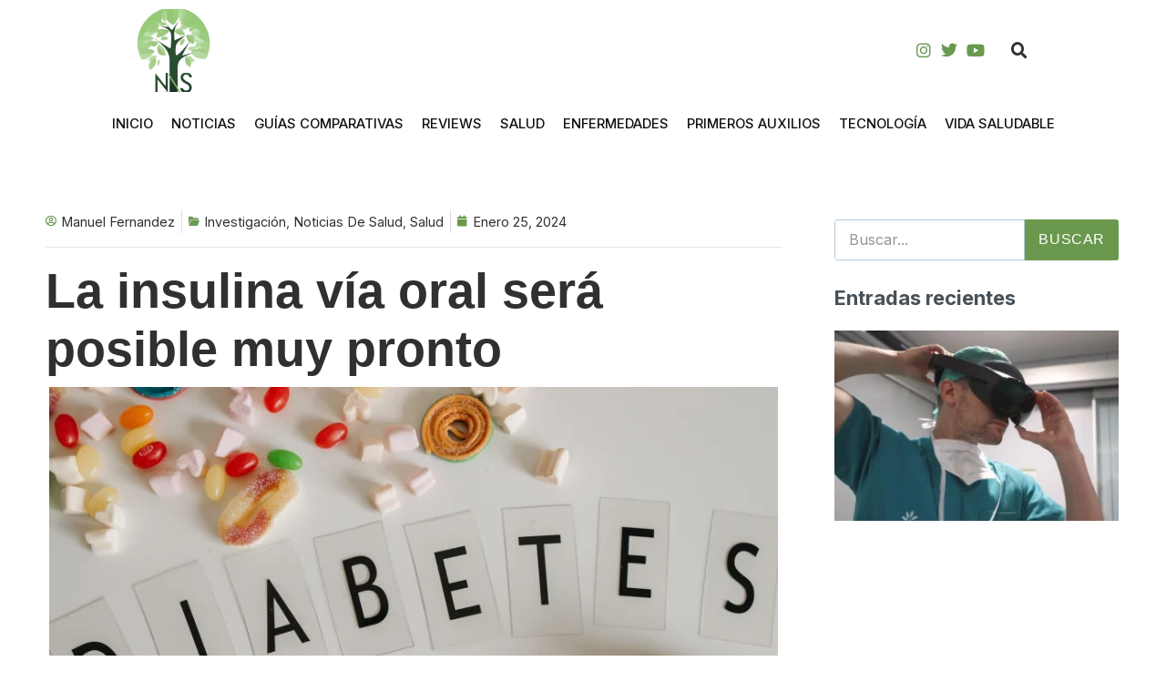

--- FILE ---
content_type: text/html; charset=UTF-8
request_url: https://noticiassalud.com/insulina-via-oral/
body_size: 38332
content:
<!DOCTYPE html>
<html lang="es" prefix="og: https://ogp.me/ns#">

<head>
	
	<meta charset="UTF-8">
	<meta name="viewport" content="width=device-width, initial-scale=1, minimum-scale=1">
	<link rel="profile" href="http://gmpg.org/xfn/11">
			<link rel="pingback" href="https://noticiassalud.com/xmlrpc.php">
			<style>img:is([sizes="auto" i], [sizes^="auto," i]) { contain-intrinsic-size: 3000px 1500px }</style>
	<script id="cookieyes" type="text/javascript" src="https://cdn-cookieyes.com/client_data/2aee40e3fe43aaa448aee79a/script.js"></script>
<!-- Optimización en motores de búsqueda por Rank Math PRO -  https://rankmath.com/ -->
<title>La insulina vía oral será posible muy pronto</title>
<meta name="description" content="La insulina vía oral será posible gracias a los últimos avances por parte de la comunidad científica para combatir la enfermedad del diabetes."/>
<meta name="robots" content="follow, index, max-snippet:-1, max-video-preview:-1, max-image-preview:large"/>
<link rel="canonical" href="https://noticiassalud.com/insulina-via-oral/" />
<meta property="og:locale" content="es_ES" />
<meta property="og:type" content="article" />
<meta property="og:title" content="La insulina vía oral será posible muy pronto" />
<meta property="og:description" content="La insulina vía oral será posible gracias a los últimos avances por parte de la comunidad científica para combatir la enfermedad del diabetes." />
<meta property="og:url" content="https://noticiassalud.com/insulina-via-oral/" />
<meta property="og:site_name" content="Noticias Salud" />
<meta property="article:tag" content="diabetes" />
<meta property="article:tag" content="insulina" />
<meta property="article:section" content="Noticias de Salud" />
<meta property="og:updated_time" content="2024-01-25T17:04:14+01:00" />
<meta property="og:image" content="https://noticiassalud.com/wp-content/uploads/2024/01/insulina-via-oral-para-combatir-la-diabetes.webp" />
<meta property="og:image:secure_url" content="https://noticiassalud.com/wp-content/uploads/2024/01/insulina-via-oral-para-combatir-la-diabetes.webp" />
<meta property="og:image:width" content="800" />
<meta property="og:image:height" content="500" />
<meta property="og:image:alt" content="insulina vía oral para combatir la diabetes" />
<meta property="og:image:type" content="image/webp" />
<meta property="article:published_time" content="2024-01-25T17:04:11+01:00" />
<meta property="article:modified_time" content="2024-01-25T17:04:14+01:00" />
<meta name="twitter:card" content="summary_large_image" />
<meta name="twitter:title" content="La insulina vía oral será posible muy pronto" />
<meta name="twitter:description" content="La insulina vía oral será posible gracias a los últimos avances por parte de la comunidad científica para combatir la enfermedad del diabetes." />
<meta name="twitter:image" content="https://noticiassalud.com/wp-content/uploads/2024/01/insulina-via-oral-para-combatir-la-diabetes.webp" />
<meta name="twitter:label1" content="Escrito por" />
<meta name="twitter:data1" content="Manuel Fernandez" />
<meta name="twitter:label2" content="Tiempo de lectura" />
<meta name="twitter:data2" content="3 minutos" />
<script type="application/ld+json" class="rank-math-schema-pro">{"@context":"https://schema.org","@graph":[{"image":{"@id":"https://noticiassalud.com/wp-content/uploads/2024/01/insulina-via-oral-para-combatir-la-diabetes.webp"},"headline":"La insulina v\u00eda oral ser\u00e1 posible muy pronto","description":"La insulina v\u00eda oral ser\u00e1 posible gracias a los \u00faltimos avances por parte de la comunidad cient\u00edfica para combatir la enfermedad del diabetes.","keywords":"insulina v\u00eda oral","@type":"NewsArticle","author":{"@type":"Person","name":"Manuel Fernandez"},"datePublished":"2024-01-25T17:04:11+01:00","dateModified":"2024-01-25T17:04:14+01:00","name":"La insulina v\u00eda oral ser\u00e1 posible muy pronto","articleSection":"Investigaci\u00f3n, Noticias de Salud, Salud","@id":"https://noticiassalud.com/insulina-via-oral/#schema-23844","isPartOf":{"@id":"https://noticiassalud.com/insulina-via-oral/#webpage"},"publisher":{"@id":"https://noticiassalud.com/#organization"},"inLanguage":"es","mainEntityOfPage":{"@id":"https://noticiassalud.com/insulina-via-oral/#webpage"}},{"@type":["HealthAndBeautyBusiness","Organization"],"@id":"https://noticiassalud.com/#organization","name":"Noticias Salud","url":"https://noticiassalud.com","logo":{"@type":"ImageObject","@id":"https://noticiassalud.com/#logo","url":"https://noticiassalud.com/wp-content/uploads/2023/06/NoticiasSalud-Logo-PNG-e1693255141841.png","contentUrl":"https://noticiassalud.com/wp-content/uploads/2023/06/NoticiasSalud-Logo-PNG-e1693255141841.png","caption":"Noticias Salud","inLanguage":"es","width":"360","height":"400"},"image":{"@id":"https://noticiassalud.com/#logo"}},{"@type":"WebSite","@id":"https://noticiassalud.com/#website","url":"https://noticiassalud.com","name":"Noticias Salud","publisher":{"@id":"https://noticiassalud.com/#organization"},"inLanguage":"es"},{"@type":"ImageObject","@id":"https://noticiassalud.com/wp-content/uploads/2024/01/insulina-via-oral-para-combatir-la-diabetes.webp","url":"https://noticiassalud.com/wp-content/uploads/2024/01/insulina-via-oral-para-combatir-la-diabetes.webp","width":"800","height":"500","caption":"insulina v\u00eda oral para combatir la diabetes","inLanguage":"es"},{"@type":"WebPage","@id":"https://noticiassalud.com/insulina-via-oral/#webpage","url":"https://noticiassalud.com/insulina-via-oral/","name":"La insulina v\u00eda oral ser\u00e1 posible muy pronto","datePublished":"2024-01-25T17:04:11+01:00","dateModified":"2024-01-25T17:04:14+01:00","isPartOf":{"@id":"https://noticiassalud.com/#website"},"primaryImageOfPage":{"@id":"https://noticiassalud.com/wp-content/uploads/2024/01/insulina-via-oral-para-combatir-la-diabetes.webp"},"inLanguage":"es"},{"@type":"Person","@id":"https://noticiassalud.com/author/manuel-f/","name":"Manuel Fernandez","description":"Especializado en redactar art\u00edculos de salud. Mi enfoque es ofrecer informaci\u00f3n clara y \u00fatil para tu bienestar.","url":"https://noticiassalud.com/author/manuel-f/","image":{"@type":"ImageObject","@id":"https://noticiassalud.com/wp-content/uploads/2023/06/manuel-fernandez_avatar-96x96.png","url":"https://noticiassalud.com/wp-content/uploads/2023/06/manuel-fernandez_avatar-96x96.png","caption":"Manuel Fernandez","inLanguage":"es"},"worksFor":{"@id":"https://noticiassalud.com/#organization"}},{"image":{"@id":"https://noticiassalud.com/wp-content/uploads/2024/01/insulina-via-oral-para-combatir-la-diabetes.webp"},"headline":"La insulina v\u00eda oral ser\u00e1 posible muy pronto","description":"La insulina v\u00eda oral ser\u00e1 posible gracias a los \u00faltimos avances por parte de la comunidad cient\u00edfica para combatir la enfermedad del diabetes.","keywords":"insulina v\u00eda oral","@type":"NewsArticle","author":{"@id":"https://noticiassalud.com/author/manuel-f/","name":"Manuel Fernandez"},"datePublished":"2024-01-25T17:04:11+01:00","dateModified":"2024-01-25T17:04:14+01:00","name":"La insulina v\u00eda oral ser\u00e1 posible muy pronto","articleSection":"Investigaci\u00f3n, Noticias de Salud, Salud","@id":"https://noticiassalud.com/insulina-via-oral/#schema-45089","isPartOf":{"@id":"https://noticiassalud.com/insulina-via-oral/#webpage"},"publisher":{"@id":"https://noticiassalud.com/#organization"},"inLanguage":"es","mainEntityOfPage":{"@id":"https://noticiassalud.com/insulina-via-oral/#webpage"}}]}</script>
<!-- /Plugin Rank Math WordPress SEO -->

<link rel='dns-prefetch' href='//fonts.googleapis.com' />
<link rel="alternate" type="application/rss+xml" title="Noticias Salud &raquo; Feed" href="https://noticiassalud.com/feed/" />
<link rel="alternate" type="application/rss+xml" title="Noticias Salud &raquo; Feed de los comentarios" href="https://noticiassalud.com/comments/feed/" />
<link rel="alternate" type="application/rss+xml" title="Noticias Salud &raquo; Comentario La insulina vía oral será posible muy pronto del feed" href="https://noticiassalud.com/insulina-via-oral/feed/" />
<script type="text/javascript">
/* <![CDATA[ */
window._wpemojiSettings = {"baseUrl":"https:\/\/s.w.org\/images\/core\/emoji\/16.0.1\/72x72\/","ext":".png","svgUrl":"https:\/\/s.w.org\/images\/core\/emoji\/16.0.1\/svg\/","svgExt":".svg","source":{"concatemoji":"https:\/\/noticiassalud.com\/wp-includes\/js\/wp-emoji-release.min.js?ver=6.8.3"}};
/*! This file is auto-generated */
!function(s,n){var o,i,e;function c(e){try{var t={supportTests:e,timestamp:(new Date).valueOf()};sessionStorage.setItem(o,JSON.stringify(t))}catch(e){}}function p(e,t,n){e.clearRect(0,0,e.canvas.width,e.canvas.height),e.fillText(t,0,0);var t=new Uint32Array(e.getImageData(0,0,e.canvas.width,e.canvas.height).data),a=(e.clearRect(0,0,e.canvas.width,e.canvas.height),e.fillText(n,0,0),new Uint32Array(e.getImageData(0,0,e.canvas.width,e.canvas.height).data));return t.every(function(e,t){return e===a[t]})}function u(e,t){e.clearRect(0,0,e.canvas.width,e.canvas.height),e.fillText(t,0,0);for(var n=e.getImageData(16,16,1,1),a=0;a<n.data.length;a++)if(0!==n.data[a])return!1;return!0}function f(e,t,n,a){switch(t){case"flag":return n(e,"\ud83c\udff3\ufe0f\u200d\u26a7\ufe0f","\ud83c\udff3\ufe0f\u200b\u26a7\ufe0f")?!1:!n(e,"\ud83c\udde8\ud83c\uddf6","\ud83c\udde8\u200b\ud83c\uddf6")&&!n(e,"\ud83c\udff4\udb40\udc67\udb40\udc62\udb40\udc65\udb40\udc6e\udb40\udc67\udb40\udc7f","\ud83c\udff4\u200b\udb40\udc67\u200b\udb40\udc62\u200b\udb40\udc65\u200b\udb40\udc6e\u200b\udb40\udc67\u200b\udb40\udc7f");case"emoji":return!a(e,"\ud83e\udedf")}return!1}function g(e,t,n,a){var r="undefined"!=typeof WorkerGlobalScope&&self instanceof WorkerGlobalScope?new OffscreenCanvas(300,150):s.createElement("canvas"),o=r.getContext("2d",{willReadFrequently:!0}),i=(o.textBaseline="top",o.font="600 32px Arial",{});return e.forEach(function(e){i[e]=t(o,e,n,a)}),i}function t(e){var t=s.createElement("script");t.src=e,t.defer=!0,s.head.appendChild(t)}"undefined"!=typeof Promise&&(o="wpEmojiSettingsSupports",i=["flag","emoji"],n.supports={everything:!0,everythingExceptFlag:!0},e=new Promise(function(e){s.addEventListener("DOMContentLoaded",e,{once:!0})}),new Promise(function(t){var n=function(){try{var e=JSON.parse(sessionStorage.getItem(o));if("object"==typeof e&&"number"==typeof e.timestamp&&(new Date).valueOf()<e.timestamp+604800&&"object"==typeof e.supportTests)return e.supportTests}catch(e){}return null}();if(!n){if("undefined"!=typeof Worker&&"undefined"!=typeof OffscreenCanvas&&"undefined"!=typeof URL&&URL.createObjectURL&&"undefined"!=typeof Blob)try{var e="postMessage("+g.toString()+"("+[JSON.stringify(i),f.toString(),p.toString(),u.toString()].join(",")+"));",a=new Blob([e],{type:"text/javascript"}),r=new Worker(URL.createObjectURL(a),{name:"wpTestEmojiSupports"});return void(r.onmessage=function(e){c(n=e.data),r.terminate(),t(n)})}catch(e){}c(n=g(i,f,p,u))}t(n)}).then(function(e){for(var t in e)n.supports[t]=e[t],n.supports.everything=n.supports.everything&&n.supports[t],"flag"!==t&&(n.supports.everythingExceptFlag=n.supports.everythingExceptFlag&&n.supports[t]);n.supports.everythingExceptFlag=n.supports.everythingExceptFlag&&!n.supports.flag,n.DOMReady=!1,n.readyCallback=function(){n.DOMReady=!0}}).then(function(){return e}).then(function(){var e;n.supports.everything||(n.readyCallback(),(e=n.source||{}).concatemoji?t(e.concatemoji):e.wpemoji&&e.twemoji&&(t(e.twemoji),t(e.wpemoji)))}))}((window,document),window._wpemojiSettings);
/* ]]> */
</script>
<style id='wp-emoji-styles-inline-css' type='text/css'>

	img.wp-smiley, img.emoji {
		display: inline !important;
		border: none !important;
		box-shadow: none !important;
		height: 1em !important;
		width: 1em !important;
		margin: 0 0.07em !important;
		vertical-align: -0.1em !important;
		background: none !important;
		padding: 0 !important;
	}
</style>
<link rel='stylesheet' id='wp-block-library-css' href='https://noticiassalud.com/wp-includes/css/dist/block-library/style.min.css?ver=6.8.3' type='text/css' media='all' />
<style id='classic-theme-styles-inline-css' type='text/css'>
/*! This file is auto-generated */
.wp-block-button__link{color:#fff;background-color:#32373c;border-radius:9999px;box-shadow:none;text-decoration:none;padding:calc(.667em + 2px) calc(1.333em + 2px);font-size:1.125em}.wp-block-file__button{background:#32373c;color:#fff;text-decoration:none}
</style>
<style id='global-styles-inline-css' type='text/css'>
:root{--wp--preset--aspect-ratio--square: 1;--wp--preset--aspect-ratio--4-3: 4/3;--wp--preset--aspect-ratio--3-4: 3/4;--wp--preset--aspect-ratio--3-2: 3/2;--wp--preset--aspect-ratio--2-3: 2/3;--wp--preset--aspect-ratio--16-9: 16/9;--wp--preset--aspect-ratio--9-16: 9/16;--wp--preset--color--black: #000000;--wp--preset--color--cyan-bluish-gray: #abb8c3;--wp--preset--color--white: #ffffff;--wp--preset--color--pale-pink: #f78da7;--wp--preset--color--vivid-red: #cf2e2e;--wp--preset--color--luminous-vivid-orange: #ff6900;--wp--preset--color--luminous-vivid-amber: #fcb900;--wp--preset--color--light-green-cyan: #7bdcb5;--wp--preset--color--vivid-green-cyan: #00d084;--wp--preset--color--pale-cyan-blue: #8ed1fc;--wp--preset--color--vivid-cyan-blue: #0693e3;--wp--preset--color--vivid-purple: #9b51e0;--wp--preset--color--neve-link-color: var(--nv-primary-accent);--wp--preset--color--neve-link-hover-color: var(--nv-secondary-accent);--wp--preset--color--nv-site-bg: var(--nv-site-bg);--wp--preset--color--nv-light-bg: var(--nv-light-bg);--wp--preset--color--nv-dark-bg: var(--nv-dark-bg);--wp--preset--color--neve-text-color: var(--nv-text-color);--wp--preset--color--nv-text-dark-bg: var(--nv-text-dark-bg);--wp--preset--color--nv-c-1: var(--nv-c-1);--wp--preset--color--nv-c-2: var(--nv-c-2);--wp--preset--gradient--vivid-cyan-blue-to-vivid-purple: linear-gradient(135deg,rgba(6,147,227,1) 0%,rgb(155,81,224) 100%);--wp--preset--gradient--light-green-cyan-to-vivid-green-cyan: linear-gradient(135deg,rgb(122,220,180) 0%,rgb(0,208,130) 100%);--wp--preset--gradient--luminous-vivid-amber-to-luminous-vivid-orange: linear-gradient(135deg,rgba(252,185,0,1) 0%,rgba(255,105,0,1) 100%);--wp--preset--gradient--luminous-vivid-orange-to-vivid-red: linear-gradient(135deg,rgba(255,105,0,1) 0%,rgb(207,46,46) 100%);--wp--preset--gradient--very-light-gray-to-cyan-bluish-gray: linear-gradient(135deg,rgb(238,238,238) 0%,rgb(169,184,195) 100%);--wp--preset--gradient--cool-to-warm-spectrum: linear-gradient(135deg,rgb(74,234,220) 0%,rgb(151,120,209) 20%,rgb(207,42,186) 40%,rgb(238,44,130) 60%,rgb(251,105,98) 80%,rgb(254,248,76) 100%);--wp--preset--gradient--blush-light-purple: linear-gradient(135deg,rgb(255,206,236) 0%,rgb(152,150,240) 100%);--wp--preset--gradient--blush-bordeaux: linear-gradient(135deg,rgb(254,205,165) 0%,rgb(254,45,45) 50%,rgb(107,0,62) 100%);--wp--preset--gradient--luminous-dusk: linear-gradient(135deg,rgb(255,203,112) 0%,rgb(199,81,192) 50%,rgb(65,88,208) 100%);--wp--preset--gradient--pale-ocean: linear-gradient(135deg,rgb(255,245,203) 0%,rgb(182,227,212) 50%,rgb(51,167,181) 100%);--wp--preset--gradient--electric-grass: linear-gradient(135deg,rgb(202,248,128) 0%,rgb(113,206,126) 100%);--wp--preset--gradient--midnight: linear-gradient(135deg,rgb(2,3,129) 0%,rgb(40,116,252) 100%);--wp--preset--font-size--small: 13px;--wp--preset--font-size--medium: 20px;--wp--preset--font-size--large: 36px;--wp--preset--font-size--x-large: 42px;--wp--preset--spacing--20: 0.44rem;--wp--preset--spacing--30: 0.67rem;--wp--preset--spacing--40: 1rem;--wp--preset--spacing--50: 1.5rem;--wp--preset--spacing--60: 2.25rem;--wp--preset--spacing--70: 3.38rem;--wp--preset--spacing--80: 5.06rem;--wp--preset--shadow--natural: 6px 6px 9px rgba(0, 0, 0, 0.2);--wp--preset--shadow--deep: 12px 12px 50px rgba(0, 0, 0, 0.4);--wp--preset--shadow--sharp: 6px 6px 0px rgba(0, 0, 0, 0.2);--wp--preset--shadow--outlined: 6px 6px 0px -3px rgba(255, 255, 255, 1), 6px 6px rgba(0, 0, 0, 1);--wp--preset--shadow--crisp: 6px 6px 0px rgba(0, 0, 0, 1);}:where(.is-layout-flex){gap: 0.5em;}:where(.is-layout-grid){gap: 0.5em;}body .is-layout-flex{display: flex;}.is-layout-flex{flex-wrap: wrap;align-items: center;}.is-layout-flex > :is(*, div){margin: 0;}body .is-layout-grid{display: grid;}.is-layout-grid > :is(*, div){margin: 0;}:where(.wp-block-columns.is-layout-flex){gap: 2em;}:where(.wp-block-columns.is-layout-grid){gap: 2em;}:where(.wp-block-post-template.is-layout-flex){gap: 1.25em;}:where(.wp-block-post-template.is-layout-grid){gap: 1.25em;}.has-black-color{color: var(--wp--preset--color--black) !important;}.has-cyan-bluish-gray-color{color: var(--wp--preset--color--cyan-bluish-gray) !important;}.has-white-color{color: var(--wp--preset--color--white) !important;}.has-pale-pink-color{color: var(--wp--preset--color--pale-pink) !important;}.has-vivid-red-color{color: var(--wp--preset--color--vivid-red) !important;}.has-luminous-vivid-orange-color{color: var(--wp--preset--color--luminous-vivid-orange) !important;}.has-luminous-vivid-amber-color{color: var(--wp--preset--color--luminous-vivid-amber) !important;}.has-light-green-cyan-color{color: var(--wp--preset--color--light-green-cyan) !important;}.has-vivid-green-cyan-color{color: var(--wp--preset--color--vivid-green-cyan) !important;}.has-pale-cyan-blue-color{color: var(--wp--preset--color--pale-cyan-blue) !important;}.has-vivid-cyan-blue-color{color: var(--wp--preset--color--vivid-cyan-blue) !important;}.has-vivid-purple-color{color: var(--wp--preset--color--vivid-purple) !important;}.has-black-background-color{background-color: var(--wp--preset--color--black) !important;}.has-cyan-bluish-gray-background-color{background-color: var(--wp--preset--color--cyan-bluish-gray) !important;}.has-white-background-color{background-color: var(--wp--preset--color--white) !important;}.has-pale-pink-background-color{background-color: var(--wp--preset--color--pale-pink) !important;}.has-vivid-red-background-color{background-color: var(--wp--preset--color--vivid-red) !important;}.has-luminous-vivid-orange-background-color{background-color: var(--wp--preset--color--luminous-vivid-orange) !important;}.has-luminous-vivid-amber-background-color{background-color: var(--wp--preset--color--luminous-vivid-amber) !important;}.has-light-green-cyan-background-color{background-color: var(--wp--preset--color--light-green-cyan) !important;}.has-vivid-green-cyan-background-color{background-color: var(--wp--preset--color--vivid-green-cyan) !important;}.has-pale-cyan-blue-background-color{background-color: var(--wp--preset--color--pale-cyan-blue) !important;}.has-vivid-cyan-blue-background-color{background-color: var(--wp--preset--color--vivid-cyan-blue) !important;}.has-vivid-purple-background-color{background-color: var(--wp--preset--color--vivid-purple) !important;}.has-black-border-color{border-color: var(--wp--preset--color--black) !important;}.has-cyan-bluish-gray-border-color{border-color: var(--wp--preset--color--cyan-bluish-gray) !important;}.has-white-border-color{border-color: var(--wp--preset--color--white) !important;}.has-pale-pink-border-color{border-color: var(--wp--preset--color--pale-pink) !important;}.has-vivid-red-border-color{border-color: var(--wp--preset--color--vivid-red) !important;}.has-luminous-vivid-orange-border-color{border-color: var(--wp--preset--color--luminous-vivid-orange) !important;}.has-luminous-vivid-amber-border-color{border-color: var(--wp--preset--color--luminous-vivid-amber) !important;}.has-light-green-cyan-border-color{border-color: var(--wp--preset--color--light-green-cyan) !important;}.has-vivid-green-cyan-border-color{border-color: var(--wp--preset--color--vivid-green-cyan) !important;}.has-pale-cyan-blue-border-color{border-color: var(--wp--preset--color--pale-cyan-blue) !important;}.has-vivid-cyan-blue-border-color{border-color: var(--wp--preset--color--vivid-cyan-blue) !important;}.has-vivid-purple-border-color{border-color: var(--wp--preset--color--vivid-purple) !important;}.has-vivid-cyan-blue-to-vivid-purple-gradient-background{background: var(--wp--preset--gradient--vivid-cyan-blue-to-vivid-purple) !important;}.has-light-green-cyan-to-vivid-green-cyan-gradient-background{background: var(--wp--preset--gradient--light-green-cyan-to-vivid-green-cyan) !important;}.has-luminous-vivid-amber-to-luminous-vivid-orange-gradient-background{background: var(--wp--preset--gradient--luminous-vivid-amber-to-luminous-vivid-orange) !important;}.has-luminous-vivid-orange-to-vivid-red-gradient-background{background: var(--wp--preset--gradient--luminous-vivid-orange-to-vivid-red) !important;}.has-very-light-gray-to-cyan-bluish-gray-gradient-background{background: var(--wp--preset--gradient--very-light-gray-to-cyan-bluish-gray) !important;}.has-cool-to-warm-spectrum-gradient-background{background: var(--wp--preset--gradient--cool-to-warm-spectrum) !important;}.has-blush-light-purple-gradient-background{background: var(--wp--preset--gradient--blush-light-purple) !important;}.has-blush-bordeaux-gradient-background{background: var(--wp--preset--gradient--blush-bordeaux) !important;}.has-luminous-dusk-gradient-background{background: var(--wp--preset--gradient--luminous-dusk) !important;}.has-pale-ocean-gradient-background{background: var(--wp--preset--gradient--pale-ocean) !important;}.has-electric-grass-gradient-background{background: var(--wp--preset--gradient--electric-grass) !important;}.has-midnight-gradient-background{background: var(--wp--preset--gradient--midnight) !important;}.has-small-font-size{font-size: var(--wp--preset--font-size--small) !important;}.has-medium-font-size{font-size: var(--wp--preset--font-size--medium) !important;}.has-large-font-size{font-size: var(--wp--preset--font-size--large) !important;}.has-x-large-font-size{font-size: var(--wp--preset--font-size--x-large) !important;}
:where(.wp-block-post-template.is-layout-flex){gap: 1.25em;}:where(.wp-block-post-template.is-layout-grid){gap: 1.25em;}
:where(.wp-block-columns.is-layout-flex){gap: 2em;}:where(.wp-block-columns.is-layout-grid){gap: 2em;}
:root :where(.wp-block-pullquote){font-size: 1.5em;line-height: 1.6;}
</style>
<link rel='stylesheet' id='ez-toc-css' href='https://noticiassalud.com/wp-content/plugins/easy-table-of-contents/assets/css/screen.min.css?ver=2.0.76' type='text/css' media='all' />
<style id='ez-toc-inline-css' type='text/css'>
div#ez-toc-container .ez-toc-title {font-size: 120%;}div#ez-toc-container .ez-toc-title {font-weight: 500;}div#ez-toc-container ul li , div#ez-toc-container ul li a {font-size: 95%;}div#ez-toc-container ul li , div#ez-toc-container ul li a {font-weight: 500;}div#ez-toc-container nav ul ul li {font-size: 90%;}
.ez-toc-container-direction {direction: ltr;}.ez-toc-counter ul{counter-reset: item ;}.ez-toc-counter nav ul li a::before {content: counters(item, '.', decimal) '. ';display: inline-block;counter-increment: item;flex-grow: 0;flex-shrink: 0;margin-right: .2em; float: left; }.ez-toc-widget-direction {direction: ltr;}.ez-toc-widget-container ul{counter-reset: item ;}.ez-toc-widget-container nav ul li a::before {content: counters(item, '.', decimal) '. ';display: inline-block;counter-increment: item;flex-grow: 0;flex-shrink: 0;margin-right: .2em; float: left; }
</style>
<link rel='stylesheet' id='hostinger-reach-subscription-block-css' href='https://noticiassalud.com/wp-content/plugins/hostinger-reach/frontend/dist/blocks/subscription.css?ver=1764234292' type='text/css' media='all' />
<link rel='stylesheet' id='neve-style-css' href='https://noticiassalud.com/wp-content/themes/neve/style-main-new.min.css?ver=3.6.7' type='text/css' media='all' />
<style id='neve-style-inline-css' type='text/css'>
.nv-meta-list li.meta:not(:last-child):after { content:"/" }.nv-meta-list .no-mobile{
			display:none;
		}.nv-meta-list li.last::after{
			content: ""!important;
		}@media (min-width: 769px) {
			.nv-meta-list .no-mobile {
				display: inline-block;
			}
			.nv-meta-list li.last:not(:last-child)::after {
		 		content: "/" !important;
			}
		}
 :root{ --container: 585px;--postwidth:100%; --primarybtnbg: #6a994e; --primarybtnhoverbg: #303030; --primarybtncolor: #ffffff; --secondarybtncolor: #ffffff; --primarybtnhovercolor: #ffffff; --secondarybtnhovercolor: #676767;--primarybtnborderradius:0;--secondarybtnborderradius:0;--secondarybtnborderwidth:1px;--btnpadding:12px 24px;--primarybtnpadding:12px 24px;--secondarybtnpadding:calc(12px - 1px) calc(24px - 1px); --bodyfontfamily: Poppins; --bodyfontsize: 15px; --bodylineheight: 1.6; --bodyletterspacing: 0px; --bodyfontweight: 400; --bodytexttransform: none; --headingsfontfamily: Poppins; --h1fontsize: 35px; --h1fontweight: 600; --h1lineheight: 1.1; --h1letterspacing: 0px; --h1texttransform: none; --h2fontsize: 30px; --h2fontweight: 600; --h2lineheight: 1.6; --h2letterspacing: 0px; --h2texttransform: none; --h3fontsize: 20px; --h3fontweight: 600; --h3lineheight: 1.6; --h3letterspacing: 0px; --h3texttransform: none; --h4fontsize: 20px; --h4fontweight: 700; --h4lineheight: 1.6; --h4letterspacing: 0px; --h4texttransform: none; --h5fontsize: 16px; --h5fontweight: 700; --h5lineheight: 1.6; --h5letterspacing: 0px; --h5texttransform: none; --h6fontsize: 14px; --h6fontweight: 700; --h6lineheight: 1.6; --h6letterspacing: 0px; --h6texttransform: none;--formfieldborderwidth:2px;--formfieldborderradius:3px; --formfieldbgcolor: var(--nv-site-bg); --formfieldbordercolor: #dddddd; --formfieldcolor: var(--nv-text-color);--formfieldpadding:10px 12px; } .single-post-container .alignfull > [class*="__inner-container"], .single-post-container .alignwide > [class*="__inner-container"]{ max-width:555px } .nv-meta-list{ --avatarsize: 20px; } .single .nv-meta-list{ --avatarsize: 20px; } .nv-post-cover{ --height: 250px;--padding:40px 15px;--justify: flex-start; --textalign: left; --valign: center; } .nv-post-cover .nv-title-meta-wrap, .nv-page-title-wrap, .entry-header{ --textalign: left; } .nv-is-boxed.nv-title-meta-wrap{ --padding:40px 15px; --bgcolor: var(--nv-dark-bg); } .nv-overlay{ --opacity: 50; --blendmode: normal; } .nv-is-boxed.nv-comments-wrap{ --padding:20px; } .nv-is-boxed.comment-respond{ --padding:20px; } .single:not(.single-product), .page{ --c-vspace:0 0 0 0;; } .global-styled{ --bgcolor: var(--nv-site-bg); } .header-top{ --rowbcolor: var(--nv-light-bg); --color: var(--nv-text-color); --bgcolor: #f0f0f0; } .header-main{ --rowbcolor: var(--nv-light-bg); --color: var(--nv-text-color); --bgcolor: #ffffff; } .header-bottom{ --rowbcolor: var(--nv-light-bg); --color: var(--nv-text-color); --bgcolor: #ffffff; } .header-menu-sidebar-bg{ --justify: flex-start; --textalign: left;--flexg: 1;--wrapdropdownwidth: auto; --color: var(--nv-text-color); --bgcolor: #ffffff; } .header-menu-sidebar{ width: 360px; } .builder-item--logo{ --maxwidth: 120px;--padding:10px 0;--margin:0; --textalign: left;--justify: flex-start; } .builder-item--nav-icon,.header-menu-sidebar .close-sidebar-panel .navbar-toggle{ --borderradius:3px;--borderwidth:1px; } .builder-item--nav-icon{ --label-margin:0 5px 0 0;;--padding:10px 15px;--margin:0; } .builder-item--primary-menu{ --color: #18191d; --hovercolor: #faae48; --hovertextcolor: var(--nv-text-color); --activecolor: #18191d; --spacing: 20px; --height: 25px;--padding:0;--margin:0; --fontsize: 1em; --lineheight: 1.6; --letterspacing: 0px; --fontweight: 600; --texttransform: uppercase; --iconsize: 1em; } .hfg-is-group.has-primary-menu .inherit-ff{ --inheritedfw: 600; } .footer-top-inner .row{ grid-template-columns:1fr 1fr 1fr; --valign: flex-start; } .footer-top{ --rowbcolor: var(--nv-light-bg); --color: var(--nv-text-color); --bgcolor: #ffffff; } .footer-main-inner .row{ grid-template-columns:1fr 1fr 1fr; --valign: flex-start; } .footer-main{ --rowbcolor: var(--nv-light-bg); --color: var(--nv-text-color); --bgcolor: var(--nv-site-bg); } .footer-bottom-inner .row{ grid-template-columns:1fr 1fr 1fr; --valign: flex-start; } .footer-bottom{ --rowbcolor: var(--nv-light-bg); --color: var(--nv-text-dark-bg); --bgcolor: #18191d; } @media(min-width: 576px){ :root{ --container: 992px;--postwidth:100%;--btnpadding:12px 24px;--primarybtnpadding:12px 24px;--secondarybtnpadding:calc(12px - 1px) calc(24px - 1px); --bodyfontsize: 16px; --bodylineheight: 1.6; --bodyletterspacing: 0px; --h1fontsize: 55px; --h1lineheight: 1.2; --h1letterspacing: 0px; --h2fontsize: 35px; --h2lineheight: 1.6; --h2letterspacing: 0px; --h3fontsize: 20px; --h3lineheight: 1.6; --h3letterspacing: 0px; --h4fontsize: 22px; --h4lineheight: 1.5; --h4letterspacing: 0px; --h5fontsize: 18px; --h5lineheight: 1.6; --h5letterspacing: 0px; --h6fontsize: 14px; --h6lineheight: 1.6; --h6letterspacing: 0px; } .single-post-container .alignfull > [class*="__inner-container"], .single-post-container .alignwide > [class*="__inner-container"]{ max-width:962px } .nv-meta-list{ --avatarsize: 20px; } .single .nv-meta-list{ --avatarsize: 20px; } .nv-post-cover{ --height: 320px;--padding:60px 30px;--justify: flex-start; --textalign: left; --valign: center; } .nv-post-cover .nv-title-meta-wrap, .nv-page-title-wrap, .entry-header{ --textalign: left; } .nv-is-boxed.nv-title-meta-wrap{ --padding:60px 30px; } .nv-is-boxed.nv-comments-wrap{ --padding:30px; } .nv-is-boxed.comment-respond{ --padding:30px; } .single:not(.single-product), .page{ --c-vspace:0 0 0 0;; } .header-menu-sidebar-bg{ --justify: flex-start; --textalign: left;--flexg: 1;--wrapdropdownwidth: auto; } .header-menu-sidebar{ width: 360px; } .builder-item--logo{ --maxwidth: 120px;--padding:10px 0;--margin:0; --textalign: left;--justify: flex-start; } .builder-item--nav-icon{ --label-margin:0 5px 0 0;;--padding:10px 15px;--margin:0; } .builder-item--primary-menu{ --spacing: 20px; --height: 25px;--padding:0;--margin:0; --fontsize: 1em; --lineheight: 1.6; --letterspacing: 0px; --iconsize: 1em; } }@media(min-width: 960px){ :root{ --container: 1170px;--postwidth:100%;--btnpadding:12px 24px;--primarybtnpadding:12px 24px;--secondarybtnpadding:calc(12px - 1px) calc(24px - 1px); --bodyfontsize: 17px; --bodylineheight: 1.7; --bodyletterspacing: 0px; --h1fontsize: 70px; --h1lineheight: 1.2; --h1letterspacing: 0px; --h2fontsize: 50px; --h2lineheight: 1.2; --h2letterspacing: 0px; --h3fontsize: 20px; --h3lineheight: 1.6; --h3letterspacing: 0px; --h4fontsize: 24px; --h4lineheight: 1.5; --h4letterspacing: 0px; --h5fontsize: 20px; --h5lineheight: 1.6; --h5letterspacing: 0px; --h6fontsize: 16px; --h6lineheight: 1.6; --h6letterspacing: 0px; } body:not(.single):not(.archive):not(.blog):not(.search):not(.error404) .neve-main > .container .col, body.post-type-archive-course .neve-main > .container .col, body.post-type-archive-llms_membership .neve-main > .container .col{ max-width: 100%; } body:not(.single):not(.archive):not(.blog):not(.search):not(.error404) .nv-sidebar-wrap, body.post-type-archive-course .nv-sidebar-wrap, body.post-type-archive-llms_membership .nv-sidebar-wrap{ max-width: 0%; } .neve-main > .archive-container .nv-index-posts.col{ max-width: 100%; } .neve-main > .archive-container .nv-sidebar-wrap{ max-width: 0%; } .neve-main > .single-post-container .nv-single-post-wrap.col{ max-width: 70%; } .single-post-container .alignfull > [class*="__inner-container"], .single-post-container .alignwide > [class*="__inner-container"]{ max-width:789px } .container-fluid.single-post-container .alignfull > [class*="__inner-container"], .container-fluid.single-post-container .alignwide > [class*="__inner-container"]{ max-width:calc(70% + 15px) } .neve-main > .single-post-container .nv-sidebar-wrap{ max-width: 30%; } .nv-meta-list{ --avatarsize: 20px; } .single .nv-meta-list{ --avatarsize: 20px; } .nv-post-cover{ --height: 400px;--padding:60px 40px;--justify: flex-start; --textalign: left; --valign: center; } .nv-post-cover .nv-title-meta-wrap, .nv-page-title-wrap, .entry-header{ --textalign: left; } .nv-is-boxed.nv-title-meta-wrap{ --padding:60px 40px; } .nv-is-boxed.nv-comments-wrap{ --padding:40px; } .nv-is-boxed.comment-respond{ --padding:40px; } .single:not(.single-product), .page{ --c-vspace:0 0 0 0;; } .header-menu-sidebar-bg{ --justify: flex-start; --textalign: left;--flexg: 1;--wrapdropdownwidth: auto; } .header-menu-sidebar{ width: 360px; } .builder-item--logo{ --maxwidth: 132px;--padding:10px 0;--margin:0; --textalign: left;--justify: flex-start; } .builder-item--nav-icon{ --label-margin:0 5px 0 0;;--padding:10px 15px;--margin:0; } .builder-item--primary-menu{ --spacing: 20px; --height: 25px;--padding:0;--margin:0; --fontsize: 0.8em; --lineheight: 1.6; --letterspacing: 0px; --iconsize: 0.8em; } }.nv-content-wrap .elementor a:not(.button):not(.wp-block-file__button){ text-decoration: none; }:root{--nv-primary-accent:#6a994e;--nv-secondary-accent:#6a994e;--nv-site-bg:#ffffff;--nv-light-bg:#f4f5f7;--nv-dark-bg:#121212;--nv-text-color:#272626;--nv-text-dark-bg:#ffffff;--nv-c-1:#6a994e;--nv-c-2:#be574b;--nv-fallback-ff:Arial, Helvetica, sans-serif;}
:root{--e-global-color-nvprimaryaccent:#6a994e;--e-global-color-nvsecondaryaccent:#6a994e;--e-global-color-nvsitebg:#ffffff;--e-global-color-nvlightbg:#f4f5f7;--e-global-color-nvdarkbg:#121212;--e-global-color-nvtextcolor:#272626;--e-global-color-nvtextdarkbg:#ffffff;--e-global-color-nvc1:#6a994e;--e-global-color-nvc2:#be574b;}
</style>
<link rel='stylesheet' id='elementor-frontend-css' href='https://noticiassalud.com/wp-content/plugins/elementor/assets/css/frontend.min.css?ver=3.33.4' type='text/css' media='all' />
<style id='elementor-frontend-inline-css' type='text/css'>
.elementor-kit-131{--e-global-color-primary:#6A994E;--e-global-color-secondary:#C4E79B;--e-global-color-text:#303030;--e-global-color-accent:#485057;--e-global-color-8920531:#798893;--e-global-color-85b2c9f:#FFFFFFE0;--e-global-color-d87ee77:#FFFFFF;--e-global-color-3094e43:#FFFFFFE0;--e-global-color-2f5344e:#A3B7C6;--e-global-color-536f941:#F2FBE9;--e-global-color-c08be66:#D9E4EC;--e-global-color-d98f366:#00000054;--e-global-color-39c393d:#0000002B;--e-global-color-29e136c:#6D7881;--e-global-color-f879437:#B7CAD7;--e-global-color-4a5fb23:#B81C23;--e-global-color-d11c744:#F9F2F5;--e-global-color-76865c9:#ECC6C7;--e-global-typography-primary-font-family:"Jost";--e-global-typography-primary-font-size:48px;--e-global-typography-primary-font-weight:600;--e-global-typography-primary-text-transform:none;--e-global-typography-primary-font-style:normal;--e-global-typography-primary-text-decoration:none;--e-global-typography-primary-line-height:1.2em;--e-global-typography-primary-letter-spacing:0px;--e-global-typography-secondary-font-family:"Jost";--e-global-typography-secondary-font-size:30px;--e-global-typography-secondary-font-weight:600;--e-global-typography-secondary-text-transform:none;--e-global-typography-secondary-font-style:normal;--e-global-typography-secondary-text-decoration:none;--e-global-typography-secondary-line-height:1.3em;--e-global-typography-secondary-letter-spacing:0px;--e-global-typography-text-font-family:"Jost";--e-global-typography-text-font-size:22px;--e-global-typography-text-font-weight:600;--e-global-typography-text-text-transform:none;--e-global-typography-text-font-style:normal;--e-global-typography-text-text-decoration:none;--e-global-typography-text-line-height:1.3em;--e-global-typography-text-letter-spacing:0px;--e-global-typography-accent-font-family:"Jost";--e-global-typography-accent-font-size:18px;--e-global-typography-accent-font-weight:600;--e-global-typography-accent-text-transform:none;--e-global-typography-accent-font-style:normal;--e-global-typography-accent-text-decoration:none;--e-global-typography-accent-line-height:1.3em;--e-global-typography-accent-letter-spacing:0px;--e-global-typography-7addaf2-font-family:"Jost";--e-global-typography-7addaf2-font-size:16px;--e-global-typography-7addaf2-font-weight:600;--e-global-typography-7addaf2-text-transform:none;--e-global-typography-7addaf2-font-style:normal;--e-global-typography-7addaf2-text-decoration:none;--e-global-typography-7addaf2-line-height:1.3em;--e-global-typography-7addaf2-letter-spacing:0px;--e-global-typography-f7a16d2-font-family:"Jost";--e-global-typography-f7a16d2-font-size:14px;--e-global-typography-f7a16d2-font-weight:600;--e-global-typography-f7a16d2-text-transform:none;--e-global-typography-f7a16d2-font-style:normal;--e-global-typography-f7a16d2-text-decoration:none;--e-global-typography-f7a16d2-line-height:1.3em;--e-global-typography-f7a16d2-letter-spacing:0px;--e-global-typography-da319ea-font-family:"Inter";--e-global-typography-da319ea-font-size:16px;--e-global-typography-da319ea-font-weight:400;--e-global-typography-da319ea-text-transform:none;--e-global-typography-da319ea-font-style:normal;--e-global-typography-da319ea-text-decoration:none;--e-global-typography-da319ea-line-height:1.6em;--e-global-typography-da319ea-letter-spacing:0px;--e-global-typography-db87f0a-font-family:"Jost";--e-global-typography-db87f0a-font-size:13px;--e-global-typography-db87f0a-font-weight:500;--e-global-typography-db87f0a-text-transform:uppercase;--e-global-typography-db87f0a-font-style:normal;--e-global-typography-db87f0a-line-height:1.8em;--e-global-typography-db87f0a-letter-spacing:0.6px;--e-global-typography-6987c6e-font-family:"Inter";--e-global-typography-6987c6e-font-size:12px;--e-global-typography-6987c6e-font-weight:500;--e-global-typography-6987c6e-text-transform:uppercase;--e-global-typography-6987c6e-line-height:1.3em;--e-global-typography-6987c6e-letter-spacing:0.6px;--e-global-typography-ded8a87-font-family:"Inter";--e-global-typography-ded8a87-font-size:12px;--e-global-typography-ded8a87-font-weight:600;--e-global-typography-ded8a87-text-transform:uppercase;--e-global-typography-ded8a87-font-style:normal;--e-global-typography-ded8a87-text-decoration:none;--e-global-typography-ded8a87-line-height:1.3em;--e-global-typography-ded8a87-letter-spacing:0.6px;--e-global-typography-656b832-font-family:"Inter";--e-global-typography-656b832-font-size:30px;--e-global-typography-656b832-font-weight:500;--e-global-typography-656b832-text-transform:none;--e-global-typography-656b832-font-style:normal;--e-global-typography-656b832-text-decoration:none;--e-global-typography-656b832-line-height:1.8em;--e-global-typography-656b832-letter-spacing:0px;--e-global-typography-7a54927-font-family:"Jost";--e-global-typography-7a54927-font-size:13px;--e-global-typography-7a54927-font-weight:500;--e-global-typography-7a54927-text-transform:uppercase;--e-global-typography-7a54927-letter-spacing:0.5px;--e-global-typography-3c8414a-font-family:"Jost";--e-global-typography-3c8414a-font-size:13px;--e-global-typography-3c8414a-font-weight:500;--e-global-typography-3c8414a-text-transform:uppercase;--e-global-typography-3c8414a-letter-spacing:0.3px;--e-global-typography-f3757d4-font-family:"Jost";--e-global-typography-f3757d4-font-size:15px;--e-global-typography-f3757d4-font-weight:600;--e-global-typography-f3757d4-text-transform:uppercase;--e-global-typography-f3757d4-letter-spacing:0.5px;--e-global-typography-be6e088-font-family:"Inter";--e-global-typography-be6e088-font-size:18px;--e-global-typography-be6e088-font-weight:400;--e-global-typography-be6e088-text-transform:none;--e-global-typography-be6e088-font-style:normal;--e-global-typography-be6e088-text-decoration:none;--e-global-typography-be6e088-line-height:1.6em;--e-global-typography-be6e088-letter-spacing:0px;--e-global-typography-e5bbe1e-font-family:"Jost";--e-global-typography-e5bbe1e-font-size:15px;--e-global-typography-e5bbe1e-font-weight:600;--e-global-typography-e5bbe1e-text-transform:uppercase;--e-global-typography-e5bbe1e-font-style:normal;--e-global-typography-e5bbe1e-line-height:1.8em;--e-global-typography-e5bbe1e-letter-spacing:0.4px;--e-global-typography-9d42ead-font-family:"Inter";--e-global-typography-9d42ead-font-size:14px;--e-global-typography-9d42ead-font-weight:400;--e-global-typography-9d42ead-text-transform:none;--e-global-typography-9d42ead-font-style:normal;--e-global-typography-9d42ead-text-decoration:none;--e-global-typography-9d42ead-line-height:1.3em;--e-global-typography-9d42ead-letter-spacing:0px;--e-global-typography-73e8960-font-family:"Jost";--e-global-typography-73e8960-font-size:18px;--e-global-typography-73e8960-font-weight:600;--e-global-typography-73e8960-text-transform:uppercase;--e-global-typography-73e8960-font-style:normal;--e-global-typography-73e8960-line-height:1.2em;--e-global-typography-73e8960-letter-spacing:0.4px;--e-global-typography-4dca49a-font-family:"Jost";--e-global-typography-4dca49a-font-size:16px;--e-global-typography-4dca49a-font-weight:500;--e-global-typography-4dca49a-text-transform:none;--e-global-typography-4dca49a-font-style:normal;--e-global-typography-4dca49a-text-decoration:none;--e-global-typography-4dca49a-line-height:1.2em;--e-global-typography-4dca49a-letter-spacing:0px;--e-global-typography-589ee3e-font-family:"Jost";--e-global-typography-589ee3e-font-size:34px;--e-global-typography-589ee3e-font-weight:700;--e-global-typography-589ee3e-text-transform:uppercase;--e-global-typography-589ee3e-font-style:normal;--e-global-typography-589ee3e-text-decoration:none;--e-global-typography-589ee3e-line-height:1.3em;--e-global-typography-589ee3e-letter-spacing:1px;--e-global-typography-a06311b-font-family:"Jost";--e-global-typography-a06311b-font-size:50px;--e-global-typography-a06311b-font-weight:700;--e-global-typography-a06311b-text-transform:uppercase;--e-global-typography-a06311b-font-style:normal;--e-global-typography-a06311b-text-decoration:none;--e-global-typography-a06311b-line-height:1.2em;--e-global-typography-a06311b-letter-spacing:1px;--e-global-typography-d828cfc-font-family:"Jost";--e-global-typography-d828cfc-font-size:18px;--e-global-typography-d828cfc-font-weight:600;--e-global-typography-d828cfc-text-transform:uppercase;--e-global-typography-d828cfc-font-style:normal;--e-global-typography-d828cfc-line-height:1.8em;--e-global-typography-d828cfc-letter-spacing:0.4px;--e-global-typography-b00b90e-font-family:"Jost";--e-global-typography-b00b90e-font-size:12px;--e-global-typography-b00b90e-font-weight:500;--e-global-typography-b00b90e-text-transform:uppercase;--e-global-typography-b00b90e-font-style:normal;--e-global-typography-b00b90e-line-height:1em;--e-global-typography-b00b90e-letter-spacing:1px;--e-global-typography-aa1940c-font-family:"Jost";--e-global-typography-aa1940c-font-size:72px;--e-global-typography-aa1940c-font-weight:700;--e-global-typography-aa1940c-text-transform:uppercase;--e-global-typography-aa1940c-font-style:normal;--e-global-typography-aa1940c-text-decoration:none;--e-global-typography-aa1940c-line-height:1.2em;--e-global-typography-aa1940c-letter-spacing:1px;--e-global-typography-071ea96-font-family:"Clicker Script";--e-global-typography-071ea96-font-size:36px;--e-global-typography-071ea96-font-weight:700;--e-global-typography-071ea96-font-style:italic;--e-global-typography-071ea96-letter-spacing:0px;--e-global-typography-2be2d4d-font-family:"Jost";--e-global-typography-2be2d4d-font-size:28px;--e-global-typography-2be2d4d-font-weight:400;--e-global-typography-2be2d4d-text-transform:none;--e-global-typography-2be2d4d-font-style:italic;--e-global-typography-2be2d4d-text-decoration:none;--e-global-typography-2be2d4d-line-height:1.4em;--e-global-typography-2be2d4d-letter-spacing:0px;--e-global-typography-f1f1607-font-family:"Jost";--e-global-typography-f1f1607-font-size:18px;--e-global-typography-f1f1607-font-weight:400;--e-global-typography-f1f1607-text-transform:none;--e-global-typography-f1f1607-font-style:italic;--e-global-typography-f1f1607-text-decoration:none;--e-global-typography-f1f1607-line-height:1.6em;--e-global-typography-f1f1607-letter-spacing:0.2px;--e-global-typography-dd29f48-font-family:"Jost";--e-global-typography-dd29f48-font-size:16px;--e-global-typography-dd29f48-font-weight:500;--e-global-typography-dd29f48-text-transform:none;--e-global-typography-dd29f48-font-style:normal;--e-global-typography-dd29f48-text-decoration:none;--e-global-typography-dd29f48-line-height:1.3em;--e-global-typography-dd29f48-letter-spacing:0.4px;--e-global-typography-f56c739-font-family:"Inter";--e-global-typography-f56c739-font-size:15px;--e-global-typography-f56c739-font-weight:500;--e-global-typography-f56c739-text-transform:none;--e-global-typography-f56c739-font-style:normal;--e-global-typography-f56c739-text-decoration:none;--e-global-typography-f56c739-line-height:1.4em;--e-global-typography-f56c739-letter-spacing:0px;--e-global-typography-1228705-font-family:"Jost";--e-global-typography-1228705-font-size:17px;--e-global-typography-1228705-font-weight:500;--e-global-typography-1228705-text-transform:none;--e-global-typography-1228705-font-style:normal;--e-global-typography-1228705-text-decoration:none;--e-global-typography-1228705-line-height:1.3em;--e-global-typography-1228705-letter-spacing:0px;color:var( --e-global-color-accent );font-family:var( --e-global-typography-da319ea-font-family ), Sans-serif;font-size:var( --e-global-typography-da319ea-font-size );font-weight:var( --e-global-typography-da319ea-font-weight );text-transform:var( --e-global-typography-da319ea-text-transform );font-style:var( --e-global-typography-da319ea-font-style );text-decoration:var( --e-global-typography-da319ea-text-decoration );line-height:var( --e-global-typography-da319ea-line-height );letter-spacing:var( --e-global-typography-da319ea-letter-spacing );}.elementor-kit-131 button,.elementor-kit-131 input[type="button"],.elementor-kit-131 input[type="submit"],.elementor-kit-131 .elementor-button{background-color:var( --e-global-color-primary );font-family:var( --e-global-typography-db87f0a-font-family ), Sans-serif;font-size:var( --e-global-typography-db87f0a-font-size );font-weight:var( --e-global-typography-db87f0a-font-weight );text-transform:var( --e-global-typography-db87f0a-text-transform );font-style:var( --e-global-typography-db87f0a-font-style );line-height:var( --e-global-typography-db87f0a-line-height );letter-spacing:var( --e-global-typography-db87f0a-letter-spacing );color:var( --e-global-color-d87ee77 );border-style:solid;border-width:0px 0px 0px 0px;border-color:#02010100;border-radius:0px 0px 0px 0px;padding:8px 30px 8px 30px;}.elementor-kit-131 button:hover,.elementor-kit-131 button:focus,.elementor-kit-131 input[type="button"]:hover,.elementor-kit-131 input[type="button"]:focus,.elementor-kit-131 input[type="submit"]:hover,.elementor-kit-131 input[type="submit"]:focus,.elementor-kit-131 .elementor-button:hover,.elementor-kit-131 .elementor-button:focus{background-color:var( --e-global-color-text );color:var( --e-global-color-d87ee77 );}.elementor-kit-131 e-page-transition{background-color:#FFBC7D;}.elementor-kit-131 p{margin-block-end:1.6em;}.elementor-kit-131 a{color:var( --e-global-color-text );}.elementor-kit-131 a:hover{color:var( --e-global-color-primary );}.elementor-kit-131 h1{color:var( --e-global-color-text );font-family:var( --e-global-typography-primary-font-family ), Sans-serif;font-size:var( --e-global-typography-primary-font-size );font-weight:var( --e-global-typography-primary-font-weight );text-transform:var( --e-global-typography-primary-text-transform );font-style:var( --e-global-typography-primary-font-style );text-decoration:var( --e-global-typography-primary-text-decoration );line-height:var( --e-global-typography-primary-line-height );letter-spacing:var( --e-global-typography-primary-letter-spacing );}.elementor-kit-131 h2{color:var( --e-global-color-text );font-family:var( --e-global-typography-secondary-font-family ), Sans-serif;font-size:var( --e-global-typography-secondary-font-size );font-weight:var( --e-global-typography-secondary-font-weight );text-transform:var( --e-global-typography-secondary-text-transform );font-style:var( --e-global-typography-secondary-font-style );text-decoration:var( --e-global-typography-secondary-text-decoration );line-height:var( --e-global-typography-secondary-line-height );letter-spacing:var( --e-global-typography-secondary-letter-spacing );}.elementor-kit-131 h3{color:var( --e-global-color-text );font-family:var( --e-global-typography-text-font-family ), Sans-serif;font-size:var( --e-global-typography-text-font-size );font-weight:var( --e-global-typography-text-font-weight );text-transform:var( --e-global-typography-text-text-transform );font-style:var( --e-global-typography-text-font-style );text-decoration:var( --e-global-typography-text-text-decoration );line-height:var( --e-global-typography-text-line-height );letter-spacing:var( --e-global-typography-text-letter-spacing );}.elementor-kit-131 h4{color:var( --e-global-color-text );font-family:var( --e-global-typography-accent-font-family ), Sans-serif;font-size:var( --e-global-typography-accent-font-size );font-weight:var( --e-global-typography-accent-font-weight );text-transform:var( --e-global-typography-accent-text-transform );font-style:var( --e-global-typography-accent-font-style );text-decoration:var( --e-global-typography-accent-text-decoration );line-height:var( --e-global-typography-accent-line-height );letter-spacing:var( --e-global-typography-accent-letter-spacing );}.elementor-kit-131 h5{color:var( --e-global-color-text );font-family:var( --e-global-typography-7addaf2-font-family ), Sans-serif;font-size:var( --e-global-typography-7addaf2-font-size );font-weight:var( --e-global-typography-7addaf2-font-weight );text-transform:var( --e-global-typography-7addaf2-text-transform );font-style:var( --e-global-typography-7addaf2-font-style );text-decoration:var( --e-global-typography-7addaf2-text-decoration );line-height:var( --e-global-typography-7addaf2-line-height );letter-spacing:var( --e-global-typography-7addaf2-letter-spacing );}.elementor-kit-131 h6{color:var( --e-global-color-text );font-family:var( --e-global-typography-f7a16d2-font-family ), Sans-serif;font-size:var( --e-global-typography-f7a16d2-font-size );font-weight:var( --e-global-typography-f7a16d2-font-weight );text-transform:var( --e-global-typography-f7a16d2-text-transform );font-style:var( --e-global-typography-f7a16d2-font-style );text-decoration:var( --e-global-typography-f7a16d2-text-decoration );line-height:var( --e-global-typography-f7a16d2-line-height );letter-spacing:var( --e-global-typography-f7a16d2-letter-spacing );}.elementor-kit-131 label{color:var( --e-global-color-text );font-family:var( --e-global-typography-da319ea-font-family ), Sans-serif;font-size:var( --e-global-typography-da319ea-font-size );font-weight:var( --e-global-typography-da319ea-font-weight );text-transform:var( --e-global-typography-da319ea-text-transform );font-style:var( --e-global-typography-da319ea-font-style );text-decoration:var( --e-global-typography-da319ea-text-decoration );line-height:var( --e-global-typography-da319ea-line-height );letter-spacing:var( --e-global-typography-da319ea-letter-spacing );}.elementor-kit-131 input:not([type="button"]):not([type="submit"]),.elementor-kit-131 textarea,.elementor-kit-131 .elementor-field-textual{font-family:var( --e-global-typography-da319ea-font-family ), Sans-serif;font-size:var( --e-global-typography-da319ea-font-size );font-weight:var( --e-global-typography-da319ea-font-weight );text-transform:var( --e-global-typography-da319ea-text-transform );font-style:var( --e-global-typography-da319ea-font-style );text-decoration:var( --e-global-typography-da319ea-text-decoration );line-height:var( --e-global-typography-da319ea-line-height );letter-spacing:var( --e-global-typography-da319ea-letter-spacing );color:var( --e-global-color-accent );background-color:var( --e-global-color-d87ee77 );border-style:solid;border-width:1px 1px 1px 1px;border-color:var( --e-global-color-f879437 );border-radius:0px 0px 0px 0px;}.elementor-kit-131 input:focus:not([type="button"]):not([type="submit"]),.elementor-kit-131 textarea:focus,.elementor-kit-131 .elementor-field-textual:focus{color:var( --e-global-color-accent );background-color:var( --e-global-color-d87ee77 );border-style:solid;border-width:1px 1px 1px 1px;border-color:var( --e-global-color-primary );}.elementor-section.elementor-section-boxed > .elementor-container{max-width:990px;}.e-con{--container-max-width:990px;}.elementor-widget:not(:last-child){margin-block-end:0px;}.elementor-element{--widgets-spacing:0px 0px;--widgets-spacing-row:0px;--widgets-spacing-column:0px;}{}h1.entry-title{display:var(--page-title-display);}@media(max-width:1024px){.elementor-kit-131{font-size:var( --e-global-typography-da319ea-font-size );line-height:var( --e-global-typography-da319ea-line-height );letter-spacing:var( --e-global-typography-da319ea-letter-spacing );}.elementor-kit-131 h1{font-size:var( --e-global-typography-primary-font-size );line-height:var( --e-global-typography-primary-line-height );letter-spacing:var( --e-global-typography-primary-letter-spacing );}.elementor-kit-131 h2{font-size:var( --e-global-typography-secondary-font-size );line-height:var( --e-global-typography-secondary-line-height );letter-spacing:var( --e-global-typography-secondary-letter-spacing );}.elementor-kit-131 h3{font-size:var( --e-global-typography-text-font-size );line-height:var( --e-global-typography-text-line-height );letter-spacing:var( --e-global-typography-text-letter-spacing );}.elementor-kit-131 h4{font-size:var( --e-global-typography-accent-font-size );line-height:var( --e-global-typography-accent-line-height );letter-spacing:var( --e-global-typography-accent-letter-spacing );}.elementor-kit-131 h5{font-size:var( --e-global-typography-7addaf2-font-size );line-height:var( --e-global-typography-7addaf2-line-height );letter-spacing:var( --e-global-typography-7addaf2-letter-spacing );}.elementor-kit-131 h6{font-size:var( --e-global-typography-f7a16d2-font-size );line-height:var( --e-global-typography-f7a16d2-line-height );letter-spacing:var( --e-global-typography-f7a16d2-letter-spacing );}.elementor-kit-131 button,.elementor-kit-131 input[type="button"],.elementor-kit-131 input[type="submit"],.elementor-kit-131 .elementor-button{font-size:var( --e-global-typography-db87f0a-font-size );line-height:var( --e-global-typography-db87f0a-line-height );letter-spacing:var( --e-global-typography-db87f0a-letter-spacing );}.elementor-kit-131 label{font-size:var( --e-global-typography-da319ea-font-size );line-height:var( --e-global-typography-da319ea-line-height );letter-spacing:var( --e-global-typography-da319ea-letter-spacing );}.elementor-kit-131 input:not([type="button"]):not([type="submit"]),.elementor-kit-131 textarea,.elementor-kit-131 .elementor-field-textual{font-size:var( --e-global-typography-da319ea-font-size );line-height:var( --e-global-typography-da319ea-line-height );letter-spacing:var( --e-global-typography-da319ea-letter-spacing );}.elementor-section.elementor-section-boxed > .elementor-container{max-width:1024px;}.e-con{--container-max-width:1024px;}}@media(max-width:767px){.elementor-kit-131{--e-global-typography-primary-font-size:40px;--e-global-typography-secondary-font-size:26px;--e-global-typography-a06311b-font-size:36px;--e-global-typography-a06311b-letter-spacing:0px;--e-global-typography-aa1940c-font-size:36px;--e-global-typography-aa1940c-letter-spacing:0px;--e-global-typography-2be2d4d-font-size:26px;font-size:var( --e-global-typography-da319ea-font-size );line-height:var( --e-global-typography-da319ea-line-height );letter-spacing:var( --e-global-typography-da319ea-letter-spacing );}.elementor-kit-131 h1{font-size:var( --e-global-typography-primary-font-size );line-height:var( --e-global-typography-primary-line-height );letter-spacing:var( --e-global-typography-primary-letter-spacing );}.elementor-kit-131 h2{font-size:var( --e-global-typography-secondary-font-size );line-height:var( --e-global-typography-secondary-line-height );letter-spacing:var( --e-global-typography-secondary-letter-spacing );}.elementor-kit-131 h3{font-size:var( --e-global-typography-text-font-size );line-height:var( --e-global-typography-text-line-height );letter-spacing:var( --e-global-typography-text-letter-spacing );}.elementor-kit-131 h4{font-size:var( --e-global-typography-accent-font-size );line-height:var( --e-global-typography-accent-line-height );letter-spacing:var( --e-global-typography-accent-letter-spacing );}.elementor-kit-131 h5{font-size:var( --e-global-typography-7addaf2-font-size );line-height:var( --e-global-typography-7addaf2-line-height );letter-spacing:var( --e-global-typography-7addaf2-letter-spacing );}.elementor-kit-131 h6{font-size:var( --e-global-typography-f7a16d2-font-size );line-height:var( --e-global-typography-f7a16d2-line-height );letter-spacing:var( --e-global-typography-f7a16d2-letter-spacing );}.elementor-kit-131 button,.elementor-kit-131 input[type="button"],.elementor-kit-131 input[type="submit"],.elementor-kit-131 .elementor-button{font-size:var( --e-global-typography-db87f0a-font-size );line-height:var( --e-global-typography-db87f0a-line-height );letter-spacing:var( --e-global-typography-db87f0a-letter-spacing );}.elementor-kit-131 label{font-size:var( --e-global-typography-da319ea-font-size );line-height:var( --e-global-typography-da319ea-line-height );letter-spacing:var( --e-global-typography-da319ea-letter-spacing );}.elementor-kit-131 input:not([type="button"]):not([type="submit"]),.elementor-kit-131 textarea,.elementor-kit-131 .elementor-field-textual{font-size:var( --e-global-typography-da319ea-font-size );line-height:var( --e-global-typography-da319ea-line-height );letter-spacing:var( --e-global-typography-da319ea-letter-spacing );}.elementor-section.elementor-section-boxed > .elementor-container{max-width:767px;}.e-con{--container-max-width:767px;}}
.elementor-2032 .elementor-element.elementor-element-aad0d30{--display:flex;--flex-direction:row;--container-widget-width:calc( ( 1 - var( --container-widget-flex-grow ) ) * 100% );--container-widget-height:100%;--container-widget-flex-grow:1;--container-widget-align-self:stretch;--flex-wrap-mobile:wrap;--justify-content:space-between;--align-items:center;--flex-wrap:nowrap;}.elementor-2032 .elementor-element.elementor-element-aad0d30.e-con{--order:99999 /* order end hack */;}.elementor-2032 .elementor-element.elementor-element-136801d{width:var( --container-widget-width, 100px );max-width:100px;--container-widget-width:100px;--container-widget-flex-grow:0;}.elementor-2032 .elementor-element.elementor-element-194c5ba{--display:flex;--flex-direction:row;--container-widget-width:initial;--container-widget-height:100%;--container-widget-flex-grow:1;--container-widget-align-self:stretch;--flex-wrap-mobile:wrap;--justify-content:flex-end;--margin-top:0px;--margin-bottom:0px;--margin-left:0px;--margin-right:0px;--padding-top:0px;--padding-bottom:0px;--padding-left:0px;--padding-right:0px;}.elementor-2032 .elementor-element.elementor-element-df78989{width:auto;max-width:auto;--e-icon-list-icon-size:18px;--icon-vertical-offset:0px;}.elementor-2032 .elementor-element.elementor-element-df78989 > .elementor-widget-container{margin:0px 15px 0px 0px;}.elementor-2032 .elementor-element.elementor-element-df78989.elementor-element{--align-self:center;}.elementor-2032 .elementor-element.elementor-element-df78989 .elementor-icon-list-items:not(.elementor-inline-items) .elementor-icon-list-item:not(:last-child){padding-block-end:calc(9px/2);}.elementor-2032 .elementor-element.elementor-element-df78989 .elementor-icon-list-items:not(.elementor-inline-items) .elementor-icon-list-item:not(:first-child){margin-block-start:calc(9px/2);}.elementor-2032 .elementor-element.elementor-element-df78989 .elementor-icon-list-items.elementor-inline-items .elementor-icon-list-item{margin-inline:calc(9px/2);}.elementor-2032 .elementor-element.elementor-element-df78989 .elementor-icon-list-items.elementor-inline-items{margin-inline:calc(-9px/2);}.elementor-2032 .elementor-element.elementor-element-df78989 .elementor-icon-list-items.elementor-inline-items .elementor-icon-list-item:after{inset-inline-end:calc(-9px/2);}.elementor-2032 .elementor-element.elementor-element-df78989 .elementor-icon-list-icon i{color:var( --e-global-color-primary );transition:color 0.3s;}.elementor-2032 .elementor-element.elementor-element-df78989 .elementor-icon-list-icon svg{fill:var( --e-global-color-primary );transition:fill 0.3s;}.elementor-2032 .elementor-element.elementor-element-df78989 .elementor-icon-list-text{transition:color 0.3s;}.elementor-2032 .elementor-element.elementor-element-38148bb{width:auto;max-width:auto;}.elementor-2032 .elementor-element.elementor-element-38148bb > .elementor-widget-container{margin:0px 0px 0px 0px;}.elementor-2032 .elementor-element.elementor-element-38148bb.elementor-element{--align-self:flex-end;}.elementor-2032 .elementor-element.elementor-element-38148bb .elementor-search-form{text-align:right;}.elementor-2032 .elementor-element.elementor-element-38148bb .elementor-search-form__toggle{--e-search-form-toggle-size:32px;--e-search-form-toggle-color:var( --e-global-color-text );--e-search-form-toggle-background-color:var( --e-global-color-d87ee77 );}.elementor-2032 .elementor-element.elementor-element-38148bb input[type="search"].elementor-search-form__input{font-size:32px;}.elementor-2032 .elementor-element.elementor-element-38148bb .elementor-search-form__input,
					.elementor-2032 .elementor-element.elementor-element-38148bb .elementor-search-form__icon,
					.elementor-2032 .elementor-element.elementor-element-38148bb .elementor-lightbox .dialog-lightbox-close-button,
					.elementor-2032 .elementor-element.elementor-element-38148bb .elementor-lightbox .dialog-lightbox-close-button:hover,
					.elementor-2032 .elementor-element.elementor-element-38148bb.elementor-search-form--skin-full_screen input[type="search"].elementor-search-form__input{color:var( --e-global-color-nvdarkbg );fill:var( --e-global-color-nvdarkbg );}.elementor-2032 .elementor-element.elementor-element-38148bb:not(.elementor-search-form--skin-full_screen) .elementor-search-form__container{border-radius:3px;}.elementor-2032 .elementor-element.elementor-element-38148bb.elementor-search-form--skin-full_screen input[type="search"].elementor-search-form__input{border-radius:3px;}.elementor-2032 .elementor-element.elementor-element-38148bb .elementor-search-form__toggle:hover{--e-search-form-toggle-color:var( --e-global-color-primary );}.elementor-2032 .elementor-element.elementor-element-38148bb .elementor-search-form__toggle:focus{--e-search-form-toggle-color:var( --e-global-color-primary );}.elementor-2032 .elementor-element.elementor-element-f02a8b9{--display:flex;--flex-direction:row;--container-widget-width:calc( ( 1 - var( --container-widget-flex-grow ) ) * 100% );--container-widget-height:100%;--container-widget-flex-grow:1;--container-widget-align-self:stretch;--flex-wrap-mobile:wrap;--justify-content:center;--align-items:center;--flex-wrap:nowrap;}.elementor-2032 .elementor-element.elementor-element-f02a8b9:not(.elementor-motion-effects-element-type-background), .elementor-2032 .elementor-element.elementor-element-f02a8b9 > .elementor-motion-effects-container > .elementor-motion-effects-layer{background-color:var( --e-global-color-nvsitebg );}.elementor-2032 .elementor-element.elementor-element-0d226ad .elementor-menu-toggle{margin:0 auto;}.elementor-2032 .elementor-element.elementor-element-0d226ad .elementor-nav-menu .elementor-item{font-size:14.8px;font-weight:500;text-transform:uppercase;}.elementor-2032 .elementor-element.elementor-element-0d226ad .elementor-nav-menu--main .elementor-item{color:var( --e-global-color-nvdarkbg );fill:var( --e-global-color-nvdarkbg );padding-left:10px;padding-right:10px;padding-top:5px;padding-bottom:5px;}.elementor-2032 .elementor-element.elementor-element-0d226ad .elementor-nav-menu--main .elementor-item:hover,
					.elementor-2032 .elementor-element.elementor-element-0d226ad .elementor-nav-menu--main .elementor-item.elementor-item-active,
					.elementor-2032 .elementor-element.elementor-element-0d226ad .elementor-nav-menu--main .elementor-item.highlighted,
					.elementor-2032 .elementor-element.elementor-element-0d226ad .elementor-nav-menu--main .elementor-item:focus{color:var( --e-global-color-primary );fill:var( --e-global-color-primary );}.elementor-2032 .elementor-element.elementor-element-0d226ad .elementor-nav-menu--main .elementor-item.elementor-item-active{color:var( --e-global-color-primary );}.elementor-2032 .elementor-element.elementor-element-0d226ad .elementor-nav-menu--dropdown{background-color:var( --e-global-color-nvlightbg );}.elementor-2032 .elementor-element.elementor-element-0d226ad .elementor-nav-menu--dropdown a:hover,
					.elementor-2032 .elementor-element.elementor-element-0d226ad .elementor-nav-menu--dropdown a:focus,
					.elementor-2032 .elementor-element.elementor-element-0d226ad .elementor-nav-menu--dropdown a.elementor-item-active,
					.elementor-2032 .elementor-element.elementor-element-0d226ad .elementor-nav-menu--dropdown a.highlighted{background-color:var( --e-global-color-85b2c9f );}.elementor-2032 .elementor-element.elementor-element-0d226ad .elementor-nav-menu--dropdown a.elementor-item-active{color:#FFFFFF;background-color:var( --e-global-color-primary );}.elementor-2032 .elementor-element.elementor-element-0d226ad .elementor-nav-menu--dropdown .elementor-item, .elementor-2032 .elementor-element.elementor-element-0d226ad .elementor-nav-menu--dropdown  .elementor-sub-item{text-transform:uppercase;}.elementor-theme-builder-content-area{height:400px;}.elementor-location-header:before, .elementor-location-footer:before{content:"";display:table;clear:both;}@media(min-width:768px){.elementor-2032 .elementor-element.elementor-element-194c5ba{--content-width:906px;}.elementor-2032 .elementor-element.elementor-element-f02a8b9{--content-width:1232px;}}@media(max-width:1024px){.elementor-2032 .elementor-element.elementor-element-aad0d30{--margin-top:0px;--margin-bottom:0px;--margin-left:0px;--margin-right:0px;--padding-top:20px;--padding-bottom:20px;--padding-left:15px;--padding-right:15px;}.elementor-2032 .elementor-element.elementor-element-f02a8b9{--justify-content:flex-end;--margin-top:0px;--margin-bottom:0px;--margin-left:0px;--margin-right:0px;--padding-top:20px;--padding-bottom:20px;--padding-left:15px;--padding-right:15px;}}@media(max-width:767px){.elementor-2032 .elementor-element.elementor-element-aad0d30{--flex-direction:row;--container-widget-width:initial;--container-widget-height:100%;--container-widget-flex-grow:1;--container-widget-align-self:stretch;--flex-wrap-mobile:wrap;--padding-top:20px;--padding-bottom:20px;--padding-left:15px;--padding-right:15px;}.elementor-2032 .elementor-element.elementor-element-df78989 .elementor-icon-list-items:not(.elementor-inline-items) .elementor-icon-list-item:not(:last-child){padding-block-end:calc(3px/2);}.elementor-2032 .elementor-element.elementor-element-df78989 .elementor-icon-list-items:not(.elementor-inline-items) .elementor-icon-list-item:not(:first-child){margin-block-start:calc(3px/2);}.elementor-2032 .elementor-element.elementor-element-df78989 .elementor-icon-list-items.elementor-inline-items .elementor-icon-list-item{margin-inline:calc(3px/2);}.elementor-2032 .elementor-element.elementor-element-df78989 .elementor-icon-list-items.elementor-inline-items{margin-inline:calc(-3px/2);}.elementor-2032 .elementor-element.elementor-element-df78989 .elementor-icon-list-items.elementor-inline-items .elementor-icon-list-item:after{inset-inline-end:calc(-3px/2);}.elementor-2032 .elementor-element.elementor-element-df78989{--e-icon-list-icon-size:18px;}.elementor-2032 .elementor-element.elementor-element-38148bb input[type="search"].elementor-search-form__input{font-size:22px;}.elementor-2032 .elementor-element.elementor-element-f02a8b9{--flex-direction:row;--container-widget-width:initial;--container-widget-height:100%;--container-widget-flex-grow:1;--container-widget-align-self:stretch;--flex-wrap-mobile:wrap;--justify-content:flex-end;--margin-top:0px;--margin-bottom:0px;--margin-left:0px;--margin-right:0px;--padding-top:20px;--padding-bottom:20px;--padding-left:15px;--padding-right:15px;}}
.elementor-380 .elementor-element.elementor-element-3b701be{transition:background 0.3s, border 0.3s, border-radius 0.3s, box-shadow 0.3s;}.elementor-380 .elementor-element.elementor-element-3b701be > .elementor-background-overlay{transition:background 0.3s, border-radius 0.3s, opacity 0.3s;}.elementor-380 .elementor-element.elementor-element-5f72f1e{text-align:left;}.elementor-380 .elementor-element.elementor-element-5f72f1e .elementor-heading-title{font-family:"Poppins", Sans-serif;font-size:14px;font-weight:400;font-style:normal;color:var( --e-global-color-text );}.elementor-380 .elementor-element.elementor-element-e6ce482{text-align:center;}.elementor-380 .elementor-element.elementor-element-e6ce482 .elementor-heading-title{font-family:"Poppins", Sans-serif;font-size:14px;font-weight:400;font-style:normal;color:var( --e-global-color-text );}.elementor-theme-builder-content-area{height:400px;}.elementor-location-header:before, .elementor-location-footer:before{content:"";display:table;clear:both;}@media(max-width:767px){.elementor-380 .elementor-element.elementor-element-5f72f1e{text-align:center;}.elementor-380 .elementor-element.elementor-element-5f72f1e .elementor-heading-title{font-size:14px;}.elementor-380 .elementor-element.elementor-element-e6ce482 .elementor-heading-title{font-size:14px;}}
.elementor-5923 .elementor-element.elementor-element-73cd0a5{--display:flex;--flex-direction:row;--container-widget-width:initial;--container-widget-height:100%;--container-widget-flex-grow:1;--container-widget-align-self:stretch;--flex-wrap-mobile:wrap;--gap:0px 0px;--row-gap:0px;--column-gap:0px;--margin-top:60px;--margin-bottom:60px;--margin-left:0px;--margin-right:0px;--padding-top:0px;--padding-bottom:0px;--padding-left:0px;--padding-right:0px;}.elementor-5923 .elementor-element.elementor-element-93a26a0{--display:flex;--flex-direction:column;--container-widget-width:100%;--container-widget-height:initial;--container-widget-flex-grow:0;--container-widget-align-self:initial;--flex-wrap-mobile:wrap;--gap:5px 5px;--row-gap:5px;--column-gap:5px;--margin-top:0px;--margin-bottom:0px;--margin-left:0px;--margin-right:35px;}.elementor-5923 .elementor-element.elementor-element-9da6e0b .elementor-icon-list-items:not(.elementor-inline-items) .elementor-icon-list-item:not(:last-child){padding-bottom:calc(14px/2);}.elementor-5923 .elementor-element.elementor-element-9da6e0b .elementor-icon-list-items:not(.elementor-inline-items) .elementor-icon-list-item:not(:first-child){margin-top:calc(14px/2);}.elementor-5923 .elementor-element.elementor-element-9da6e0b .elementor-icon-list-items.elementor-inline-items .elementor-icon-list-item{margin-right:calc(14px/2);margin-left:calc(14px/2);}.elementor-5923 .elementor-element.elementor-element-9da6e0b .elementor-icon-list-items.elementor-inline-items{margin-right:calc(-14px/2);margin-left:calc(-14px/2);}body.rtl .elementor-5923 .elementor-element.elementor-element-9da6e0b .elementor-icon-list-items.elementor-inline-items .elementor-icon-list-item:after{left:calc(-14px/2);}body:not(.rtl) .elementor-5923 .elementor-element.elementor-element-9da6e0b .elementor-icon-list-items.elementor-inline-items .elementor-icon-list-item:after{right:calc(-14px/2);}.elementor-5923 .elementor-element.elementor-element-9da6e0b .elementor-icon-list-item:not(:last-child):after{content:"";border-color:#ddd;}.elementor-5923 .elementor-element.elementor-element-9da6e0b .elementor-icon-list-items:not(.elementor-inline-items) .elementor-icon-list-item:not(:last-child):after{border-top-style:solid;border-top-width:1px;}.elementor-5923 .elementor-element.elementor-element-9da6e0b .elementor-icon-list-items.elementor-inline-items .elementor-icon-list-item:not(:last-child):after{border-left-style:solid;}.elementor-5923 .elementor-element.elementor-element-9da6e0b .elementor-inline-items .elementor-icon-list-item:not(:last-child):after{border-left-width:1px;}.elementor-5923 .elementor-element.elementor-element-9da6e0b .elementor-icon-list-icon i{color:var( --e-global-color-primary );font-size:12px;}.elementor-5923 .elementor-element.elementor-element-9da6e0b .elementor-icon-list-icon svg{fill:var( --e-global-color-primary );--e-icon-list-icon-size:12px;}.elementor-5923 .elementor-element.elementor-element-9da6e0b .elementor-icon-list-icon{width:12px;}.elementor-5923 .elementor-element.elementor-element-9da6e0b .elementor-icon-list-item{font-size:14.5px;text-transform:capitalize;}.elementor-5923 .elementor-element.elementor-element-e4b56e8{--divider-border-style:solid;--divider-color:#AFAFAF52;--divider-border-width:1px;}.elementor-5923 .elementor-element.elementor-element-e4b56e8 .elementor-divider-separator{width:100%;}.elementor-5923 .elementor-element.elementor-element-e4b56e8 .elementor-divider{padding-block-start:15px;padding-block-end:15px;}.elementor-5923 .elementor-element.elementor-element-fbd0c30 > .elementor-widget-container{margin:0px 0px 10px 0px;}.elementor-5923 .elementor-element.elementor-element-fbd0c30 .elementor-heading-title{font-size:54px;}.elementor-5923 .elementor-element.elementor-element-183c6c4{--divider-border-style:solid;--divider-color:#AFAFAF52;--divider-border-width:1px;}.elementor-5923 .elementor-element.elementor-element-183c6c4 .elementor-divider-separator{width:100%;}.elementor-5923 .elementor-element.elementor-element-183c6c4 .elementor-divider{padding-block-start:15px;padding-block-end:15px;}.elementor-5923 .elementor-element.elementor-element-dc4ee64 .elementor-icon-list-items:not(.elementor-inline-items) .elementor-icon-list-item:not(:last-child){padding-bottom:calc(0px/2);}.elementor-5923 .elementor-element.elementor-element-dc4ee64 .elementor-icon-list-items:not(.elementor-inline-items) .elementor-icon-list-item:not(:first-child){margin-top:calc(0px/2);}.elementor-5923 .elementor-element.elementor-element-dc4ee64 .elementor-icon-list-items.elementor-inline-items .elementor-icon-list-item{margin-right:calc(0px/2);margin-left:calc(0px/2);}.elementor-5923 .elementor-element.elementor-element-dc4ee64 .elementor-icon-list-items.elementor-inline-items{margin-right:calc(-0px/2);margin-left:calc(-0px/2);}body.rtl .elementor-5923 .elementor-element.elementor-element-dc4ee64 .elementor-icon-list-items.elementor-inline-items .elementor-icon-list-item:after{left:calc(-0px/2);}body:not(.rtl) .elementor-5923 .elementor-element.elementor-element-dc4ee64 .elementor-icon-list-items.elementor-inline-items .elementor-icon-list-item:after{right:calc(-0px/2);}.elementor-5923 .elementor-element.elementor-element-dc4ee64 .elementor-icon-list-icon i{color:var( --e-global-color-primary );font-size:14px;}.elementor-5923 .elementor-element.elementor-element-dc4ee64 .elementor-icon-list-icon svg{fill:var( --e-global-color-primary );--e-icon-list-icon-size:14px;}.elementor-5923 .elementor-element.elementor-element-dc4ee64 .elementor-icon-list-icon{width:14px;}.elementor-5923 .elementor-element.elementor-element-dc4ee64 .elementor-icon-list-text, .elementor-5923 .elementor-element.elementor-element-dc4ee64 .elementor-icon-list-text a{color:#000000;}.elementor-5923 .elementor-element.elementor-element-dc4ee64 .elementor-icon-list-item{text-transform:capitalize;}.elementor-5923 .elementor-element.elementor-element-11145e6{--display:flex;--border-radius:12px 12px 12px 12px;--padding-top:20px;--padding-bottom:20px;--padding-left:20px;--padding-right:20px;}.elementor-5923 .elementor-element.elementor-element-11145e6:not(.elementor-motion-effects-element-type-background), .elementor-5923 .elementor-element.elementor-element-11145e6 > .elementor-motion-effects-container > .elementor-motion-effects-layer{background-color:#F6FDEC;}.elementor-5923 .elementor-element.elementor-element-af8cd60 .elementor-author-box__avatar img{width:95px;height:95px;}.elementor-5923 .elementor-element.elementor-element-2133c0d{--divider-border-style:solid;--divider-color:#AFAFAF52;--divider-border-width:1px;}.elementor-5923 .elementor-element.elementor-element-2133c0d .elementor-divider-separator{width:100%;}.elementor-5923 .elementor-element.elementor-element-2133c0d .elementor-divider{padding-block-start:15px;padding-block-end:15px;}.elementor-5923 .elementor-element.elementor-element-2c4b0e5 > .elementor-widget-container{margin:25px 0px 0px 0px;}.elementor-5923 .elementor-element.elementor-element-61c9990{--display:flex;--flex-direction:column;--container-widget-width:100%;--container-widget-height:initial;--container-widget-flex-grow:0;--container-widget-align-self:initial;--flex-wrap-mobile:wrap;--gap:5px 5px;--row-gap:5px;--column-gap:5px;--padding-top:0px;--padding-bottom:0px;--padding-left:12px;--padding-right:12px;}.elementor-5923 .elementor-element.elementor-element-ede8cb9 > .elementor-widget-container{margin:20px 0px 0px 0px;}.elementor-5923 .elementor-element.elementor-element-ede8cb9 .elementor-search-form__container{min-height:45px;}.elementor-5923 .elementor-element.elementor-element-ede8cb9 .elementor-search-form__submit{min-width:45px;--e-search-form-submit-text-color:#FFFFFF;background-color:var( --e-global-color-primary );}body:not(.rtl) .elementor-5923 .elementor-element.elementor-element-ede8cb9 .elementor-search-form__icon{padding-left:calc(45px / 3);}body.rtl .elementor-5923 .elementor-element.elementor-element-ede8cb9 .elementor-search-form__icon{padding-right:calc(45px / 3);}.elementor-5923 .elementor-element.elementor-element-ede8cb9 .elementor-search-form__input, .elementor-5923 .elementor-element.elementor-element-ede8cb9.elementor-search-form--button-type-text .elementor-search-form__submit{padding-left:calc(45px / 3);padding-right:calc(45px / 3);}.elementor-5923 .elementor-element.elementor-element-ede8cb9:not(.elementor-search-form--skin-full_screen) .elementor-search-form__container{border-radius:3px;}.elementor-5923 .elementor-element.elementor-element-ede8cb9.elementor-search-form--skin-full_screen input[type="search"].elementor-search-form__input{border-radius:3px;}.elementor-5923 .elementor-element.elementor-element-57ccfaa > .elementor-widget-container{margin:30px 0px 0px 0px;}.elementor-5923 .elementor-element.elementor-element-57ccfaa .elementor-heading-title{font-size:22px;font-weight:700;}.elementor-5923 .elementor-element.elementor-element-11a5315{--grid-row-gap:35px;--grid-column-gap:30px;}.elementor-5923 .elementor-element.elementor-element-11a5315 > .elementor-widget-container{margin:25px 0px 0px 0px;}.elementor-5923 .elementor-element.elementor-element-11a5315 .elementor-posts-container .elementor-post__thumbnail{padding-bottom:calc( 0.65 * 100% );}.elementor-5923 .elementor-element.elementor-element-11a5315:after{content:"0.65";}.elementor-5923 .elementor-element.elementor-element-11a5315 .elementor-post__thumbnail__link{width:100%;}.elementor-5923 .elementor-element.elementor-element-11a5315 .elementor-post__meta-data span + span:before{content:"///";}.elementor-5923 .elementor-element.elementor-element-11a5315.elementor-posts--thumbnail-left .elementor-post__thumbnail__link{margin-right:20px;}.elementor-5923 .elementor-element.elementor-element-11a5315.elementor-posts--thumbnail-right .elementor-post__thumbnail__link{margin-left:20px;}.elementor-5923 .elementor-element.elementor-element-11a5315.elementor-posts--thumbnail-top .elementor-post__thumbnail__link{margin-bottom:20px;}.elementor-5923 .elementor-element.elementor-element-11a5315 .elementor-post__title, .elementor-5923 .elementor-element.elementor-element-11a5315 .elementor-post__title a{font-size:14px;font-weight:600;line-height:20px;}.elementor-5923 .elementor-element.elementor-element-11a5315 .elementor-post__title{margin-bottom:12px;}.elementor-5923 .elementor-element.elementor-element-11a5315 .elementor-post__meta-data{color:var( --e-global-color-primary );font-size:14px;font-weight:400;text-transform:capitalize;margin-bottom:1px;}@media(min-width:768px){.elementor-5923 .elementor-element.elementor-element-73cd0a5{--content-width:1200px;}.elementor-5923 .elementor-element.elementor-element-93a26a0{--width:100%;}.elementor-5923 .elementor-element.elementor-element-61c9990{--width:40%;}}@media(max-width:1024px){.elementor-5923 .elementor-element.elementor-element-73cd0a5{--margin-top:30px;--margin-bottom:0px;--margin-left:0px;--margin-right:0px;}.elementor-5923 .elementor-element.elementor-element-93a26a0{--margin-top:0px;--margin-bottom:0px;--margin-left:0px;--margin-right:15px;}.elementor-5923 .elementor-element.elementor-element-fbd0c30 .elementor-heading-title{font-size:26px;}.elementor-5923 .elementor-element.elementor-element-61c9990{--padding-top:0px;--padding-bottom:0px;--padding-left:5px;--padding-right:12px;}}@media(max-width:767px){.elementor-5923 .elementor-element.elementor-element-93a26a0{--margin-top:0px;--margin-bottom:0px;--margin-left:0px;--margin-right:0px;}.elementor-5923 .elementor-element.elementor-element-9da6e0b .elementor-icon-list-item{font-size:13px;}.elementor-5923 .elementor-element.elementor-element-fbd0c30 .elementor-heading-title{font-size:32px;}.elementor-5923 .elementor-element.elementor-element-af8cd60 .elementor-author-box__avatar img{width:93px;height:93px;}.elementor-5923 .elementor-element.elementor-element-61c9990{--margin-top:50px;--margin-bottom:0px;--margin-left:0px;--margin-right:0px;}.elementor-5923 .elementor-element.elementor-element-11a5315 .elementor-posts-container .elementor-post__thumbnail{padding-bottom:calc( 0.5 * 100% );}.elementor-5923 .elementor-element.elementor-element-11a5315:after{content:"0.5";}.elementor-5923 .elementor-element.elementor-element-11a5315 .elementor-post__thumbnail__link{width:100%;}}/* Start custom CSS for author-box, class: .elementor-element-af8cd60 */a.elementor-author-box__button.elementor-button.elementor-size-xs
{
    border: none;
}/* End custom CSS */
</style>
<link rel='stylesheet' id='widget-image-css' href='https://noticiassalud.com/wp-content/plugins/elementor/assets/css/widget-image.min.css?ver=3.33.4' type='text/css' media='all' />
<link rel='stylesheet' id='widget-icon-list-css' href='https://noticiassalud.com/wp-content/plugins/elementor/assets/css/widget-icon-list.min.css?ver=3.33.4' type='text/css' media='all' />
<link rel='stylesheet' id='widget-search-form-css' href='https://noticiassalud.com/wp-content/plugins/elementor-pro/assets/css/widget-search-form.min.css?ver=3.32.3' type='text/css' media='all' />
<link rel='stylesheet' id='elementor-icons-shared-0-css' href='https://noticiassalud.com/wp-content/plugins/elementor/assets/lib/font-awesome/css/fontawesome.min.css?ver=5.15.3' type='text/css' media='all' />
<link rel='stylesheet' id='elementor-icons-fa-solid-css' href='https://noticiassalud.com/wp-content/plugins/elementor/assets/lib/font-awesome/css/solid.min.css?ver=5.15.3' type='text/css' media='all' />
<link rel='stylesheet' id='widget-nav-menu-css' href='https://noticiassalud.com/wp-content/plugins/elementor-pro/assets/css/widget-nav-menu.min.css?ver=3.32.3' type='text/css' media='all' />
<link rel='stylesheet' id='e-sticky-css' href='https://noticiassalud.com/wp-content/plugins/elementor-pro/assets/css/modules/sticky.min.css?ver=3.32.3' type='text/css' media='all' />
<link rel='stylesheet' id='widget-heading-css' href='https://noticiassalud.com/wp-content/plugins/elementor/assets/css/widget-heading.min.css?ver=3.33.4' type='text/css' media='all' />
<link rel='stylesheet' id='widget-post-info-css' href='https://noticiassalud.com/wp-content/plugins/elementor-pro/assets/css/widget-post-info.min.css?ver=3.32.3' type='text/css' media='all' />
<link rel='stylesheet' id='elementor-icons-fa-regular-css' href='https://noticiassalud.com/wp-content/plugins/elementor/assets/lib/font-awesome/css/regular.min.css?ver=5.15.3' type='text/css' media='all' />
<link rel='stylesheet' id='widget-divider-css' href='https://noticiassalud.com/wp-content/plugins/elementor/assets/css/widget-divider.min.css?ver=3.33.4' type='text/css' media='all' />
<link rel='stylesheet' id='widget-author-box-css' href='https://noticiassalud.com/wp-content/plugins/elementor-pro/assets/css/widget-author-box.min.css?ver=3.32.3' type='text/css' media='all' />
<link rel='stylesheet' id='widget-posts-css' href='https://noticiassalud.com/wp-content/plugins/elementor-pro/assets/css/widget-posts.min.css?ver=3.32.3' type='text/css' media='all' />
<link rel='stylesheet' id='elementor-icons-css' href='https://noticiassalud.com/wp-content/plugins/elementor/assets/lib/eicons/css/elementor-icons.min.css?ver=5.44.0' type='text/css' media='all' />
<link rel='stylesheet' id='she-header-style-css' href='https://noticiassalud.com/wp-content/plugins/sticky-header-effects-for-elementor/assets/css/she-header-style.css?ver=2.1.3' type='text/css' media='all' />
<link rel='stylesheet' id='ele-blog-font-css' href='https://fonts.googleapis.com/css?family=Inter%3A300%2C400%2C500%2C600%2C700%26display%3Dswap%7CRubik%3A400%2C400i%2C500%2C600%2C700%2C800display%3Dswap&#038;display=swap&#038;ver=1.0.0' type='text/css' media='all' />
<link rel='stylesheet' id='ele-blog-grid-css' href='https://noticiassalud.com/wp-content/plugins/ele-blog/assets/css/ele-blog-grid.css?ver=1.0.0' type='text/css' media='all' />
<link rel='stylesheet' id='eblog-global-css' href='https://noticiassalud.com/wp-content/plugins/ele-blog/assets/css/ele-blog-global.css?ver=1.0.0' type='text/css' media='all' />
<link rel='stylesheet' id='owl-css' href='https://noticiassalud.com/wp-content/plugins/ele-blog/assets/css/owl.min.css?ver=1.0.0' type='text/css' media='all' />
<link rel='stylesheet' id='magnific-css' href='https://noticiassalud.com/wp-content/plugins/ele-blog/assets/css/magnific.min.css?ver=1.0.0' type='text/css' media='all' />
<link rel='stylesheet' id='ele-blog-main-css' href='https://noticiassalud.com/wp-content/plugins/ele-blog/assets/css/ele-blog-styles.css?ver=1.0.0' type='text/css' media='all' />
<style id='ele-blog-main-inline-css' type='text/css'>

      .ele-sin-categoria {
          background: #e6f2fd;
          color: #097bed;
          }

        .ele-sin-categoria:hover{
          background:#e6f2fd;
          color: #fff;
          }

    
      .ele-enfermedades-metabolicas-endocrinas {
          background: #097bed;
          color: #fff;
          }

        .ele-enfermedades-metabolicas-endocrinas:hover{
          background:#097bed;
          color: #fff;
          }

    
      .ele-salud-del-hombre {
          background: #097bed;
          color: #fff;
          }

        .ele-salud-del-hombre:hover{
          background:#097bed;
          color: #fff;
          }

    
      .ele-enfermedades-musculares {
          background: #097bed;
          color: #fff;
          }

        .ele-enfermedades-musculares:hover{
          background:#097bed;
          color: #fff;
          }

    
      .ele-enfermedades-oseas {
          background: #097bed;
          color: #fff;
          }

        .ele-enfermedades-oseas:hover{
          background:#097bed;
          color: #fff;
          }

    
      .ele-suplementos-nutricionales {
          background: #097bed;
          color: #fff;
          }

        .ele-suplementos-nutricionales:hover{
          background:#097bed;
          color: #fff;
          }

    
      .ele-reviews-productos-belleza-cosmetica {
          background: #097bed;
          color: #fff;
          }

        .ele-reviews-productos-belleza-cosmetica:hover{
          background:#097bed;
          color: #fff;
          }

    
      .ele-productos-belleza {
          background: #097bed;
          color: #fff;
          }

        .ele-productos-belleza:hover{
          background:#097bed;
          color: #fff;
          }

    
      .ele-enfermedades-gastrointestinales {
          background: #097bed;
          color: #fff;
          }

        .ele-enfermedades-gastrointestinales:hover{
          background:#097bed;
          color: #fff;
          }

    
      .ele-enfermedades-de-la-sangre {
          background: #097bed;
          color: #fff;
          }

        .ele-enfermedades-de-la-sangre:hover{
          background:#097bed;
          color: #fff;
          }

    
      .ele-enfermedades-pediatricas {
          background: #097bed;
          color: #fff;
          }

        .ele-enfermedades-pediatricas:hover{
          background:#097bed;
          color: #fff;
          }

    
      .ele-enfermedades-hepaticas {
          background: #097bed;
          color: #fff;
          }

        .ele-enfermedades-hepaticas:hover{
          background:#097bed;
          color: #fff;
          }

    
      .ele-enfermedades-infecciosas {
          background: #097bed;
          color: #fff;
          }

        .ele-enfermedades-infecciosas:hover{
          background:#097bed;
          color: #fff;
          }

    
      .ele-inteligencia-artificial {
          background: #097bed;
          color: #fff;
          }

        .ele-inteligencia-artificial:hover{
          background:#097bed;
          color: #fff;
          }

    
      .ele-cosmetica {
          background: #097bed;
          color: #fff;
          }

        .ele-cosmetica:hover{
          background:#097bed;
          color: #fff;
          }

    
      .ele-embarazo-fertilidad {
          background: #097bed;
          color: #fff;
          }

        .ele-embarazo-fertilidad:hover{
          background:#097bed;
          color: #fff;
          }

    
      .ele-cirugias {
          background: #097bed;
          color: #fff;
          }

        .ele-cirugias:hover{
          background:#097bed;
          color: #fff;
          }

    
      .ele-enfermedades-renales-y-urologicas {
          background: #097bed;
          color: #fff;
          }

        .ele-enfermedades-renales-y-urologicas:hover{
          background:#097bed;
          color: #fff;
          }

    
      .ele-enfermedades-reproductivas-y-ginecologicas {
          background: #097bed;
          color: #fff;
          }

        .ele-enfermedades-reproductivas-y-ginecologicas:hover{
          background:#097bed;
          color: #fff;
          }

    
      .ele-enfermedades-vasculares {
          background: #097bed;
          color: #fff;
          }

        .ele-enfermedades-vasculares:hover{
          background:#097bed;
          color: #fff;
          }

    
      .ele-guias-comparativas-productos-belleza-cosmetica {
          background: #097bed;
          color: #fff;
          }

        .ele-guias-comparativas-productos-belleza-cosmetica:hover{
          background:#097bed;
          color: #fff;
          }

    
      .ele-enfermedades-neurologicas {
          background: #097bed;
          color: #fff;
          }

        .ele-enfermedades-neurologicas:hover{
          background:#097bed;
          color: #fff;
          }

    
      .ele-tecnologia {
          background: #097bed;
          color: #fff;
          }

        .ele-tecnologia:hover{
          background:#097bed;
          color: #fff;
          }

    
      .ele-enfermedades-cronicas {
          background: #097bed;
          color: #fff;
          }

        .ele-enfermedades-cronicas:hover{
          background:#097bed;
          color: #fff;
          }

    
      .ele-enfermedades-geneticas {
          background: #097bed;
          color: #fff;
          }

        .ele-enfermedades-geneticas:hover{
          background:#097bed;
          color: #fff;
          }

    
      .ele-enfermedades-respiratorias {
          background: #097bed;
          color: #fff;
          }

        .ele-enfermedades-respiratorias:hover{
          background:#097bed;
          color: #fff;
          }

    
      .ele-medicamentos {
          background: #097bed;
          color: #fff;
          }

        .ele-medicamentos:hover{
          background:#097bed;
          color: #fff;
          }

    
      .ele-enfermedades-mentales {
          background: #097bed;
          color: #fff;
          }

        .ele-enfermedades-mentales:hover{
          background:#097bed;
          color: #fff;
          }

    
      .ele-enfermedades-cardiacas {
          background: #097bed;
          color: #fff;
          }

        .ele-enfermedades-cardiacas:hover{
          background:#097bed;
          color: #fff;
          }

    
      .ele-enfermedades-autoinmunes {
          background: #097bed;
          color: #fff;
          }

        .ele-enfermedades-autoinmunes:hover{
          background:#097bed;
          color: #fff;
          }

    
      .ele-cancer {
          background: #097bed;
          color: #fff;
          }

        .ele-cancer:hover{
          background:#097bed;
          color: #fff;
          }

    
      .ele-rutinas-de-ejercicio {
          background: #097bed;
          color: #fff;
          }

        .ele-rutinas-de-ejercicio:hover{
          background:#097bed;
          color: #fff;
          }

    
      .ele-enfermedades-dermatologicas {
          background: #097bed;
          color: #fff;
          }

        .ele-enfermedades-dermatologicas:hover{
          background:#097bed;
          color: #fff;
          }

    
      .ele-prevencion {
          background: #097bed;
          color: #fff;
          }

        .ele-prevencion:hover{
          background:#097bed;
          color: #fff;
          }

    
      .ele-salud-infantil {
          background: #097bed;
          color: #fff;
          }

        .ele-salud-infantil:hover{
          background:#097bed;
          color: #fff;
          }

    
      .ele-salud-de-la-mujer {
          background: #097bed;
          color: #fff;
          }

        .ele-salud-de-la-mujer:hover{
          background:#097bed;
          color: #fff;
          }

    
      .ele-primeros-auxilios {
          background: #097bed;
          color: #fff;
          }

        .ele-primeros-auxilios:hover{
          background:#097bed;
          color: #fff;
          }

    
      .ele-recetas {
          background: #097bed;
          color: #fff;
          }

        .ele-recetas:hover{
          background:#097bed;
          color: #fff;
          }

    
      .ele-belleza {
          background: #097bed;
          color: #fff;
          }

        .ele-belleza:hover{
          background:#097bed;
          color: #fff;
          }

    
      .ele-deporte {
          background: #097bed;
          color: #fff;
          }

        .ele-deporte:hover{
          background:#097bed;
          color: #fff;
          }

    
      .ele-salud-mental {
          background: #097bed;
          color: #fff;
          }

        .ele-salud-mental:hover{
          background:#097bed;
          color: #fff;
          }

    
      .ele-investigacion {
          background: #097bed;
          color: #fff;
          }

        .ele-investigacion:hover{
          background:#097bed;
          color: #fff;
          }

    
      .ele-nutricion {
          background: #097bed;
          color: #fff;
          }

        .ele-nutricion:hover{
          background:#097bed;
          color: #fff;
          }

    
      .ele-vida-saludable {
          background: #097bed;
          color: #fff;
          }

        .ele-vida-saludable:hover{
          background:#097bed;
          color: #fff;
          }

    
      .ele-enfermedades {
          background: #097bed;
          color: #fff;
          }

        .ele-enfermedades:hover{
          background:#097bed;
          color: #fff;
          }

    
      .ele-salud {
          background: #097bed;
          color: #fff;
          }

        .ele-salud:hover{
          background:#097bed;
          color: #fff;
          }

    
      .ele-noticias-de-salud {
          background: #097bed;
          color: #fff;
          }

        .ele-noticias-de-salud:hover{
          background:#097bed;
          color: #fff;
          }

    
</style>
<link rel='stylesheet' id='ekit-widget-styles-css' href='https://noticiassalud.com/wp-content/plugins/elementskit-lite/widgets/init/assets/css/widget-styles.css?ver=3.7.3' type='text/css' media='all' />
<link rel='stylesheet' id='ekit-responsive-css' href='https://noticiassalud.com/wp-content/plugins/elementskit-lite/widgets/init/assets/css/responsive.css?ver=3.7.3' type='text/css' media='all' />
<link rel='stylesheet' id='neve-google-font-poppins-css' href='//fonts.googleapis.com/css?family=Poppins%3A400%2C600%2C700&#038;display=swap&#038;ver=3.6.7' type='text/css' media='all' />
<link rel='stylesheet' id='elementor-icons-fa-brands-css' href='https://noticiassalud.com/wp-content/plugins/elementor/assets/lib/font-awesome/css/brands.min.css?ver=5.15.3' type='text/css' media='all' />
<link rel='stylesheet' id='elementor-icons-ekiticons-css' href='https://noticiassalud.com/wp-content/plugins/elementskit-lite/modules/elementskit-icon-pack/assets/css/ekiticons.css?ver=3.7.3' type='text/css' media='all' />
<script type="text/javascript" src="https://noticiassalud.com/wp-includes/js/jquery/jquery.min.js?ver=3.7.1" id="jquery-core-js"></script>
<script type="text/javascript" src="https://noticiassalud.com/wp-includes/js/jquery/jquery-migrate.min.js?ver=3.4.1" id="jquery-migrate-js"></script>
<script type="text/javascript" src="https://noticiassalud.com/wp-content/plugins/sticky-header-effects-for-elementor/assets/js/she-header.js?ver=2.1.3" id="she-header-js"></script>
<link rel="https://api.w.org/" href="https://noticiassalud.com/wp-json/" /><link rel="alternate" title="JSON" type="application/json" href="https://noticiassalud.com/wp-json/wp/v2/posts/7477" /><link rel="EditURI" type="application/rsd+xml" title="RSD" href="https://noticiassalud.com/xmlrpc.php?rsd" />

<link rel='shortlink' href='https://noticiassalud.com/?p=7477' />
<link rel="alternate" title="oEmbed (JSON)" type="application/json+oembed" href="https://noticiassalud.com/wp-json/oembed/1.0/embed?url=https%3A%2F%2Fnoticiassalud.com%2Finsulina-via-oral%2F" />
<link rel="alternate" title="oEmbed (XML)" type="text/xml+oembed" href="https://noticiassalud.com/wp-json/oembed/1.0/embed?url=https%3A%2F%2Fnoticiassalud.com%2Finsulina-via-oral%2F&#038;format=xml" />
<!-- HFCM by 99 Robots - Snippet # 1: Google Analytics -->
<!-- Google tag (gtag.js) -->
<script async src="https://www.googletagmanager.com/gtag/js?id=G-H4YPFP2VHM"></script>
<script>
  window.dataLayer = window.dataLayer || [];
  function gtag(){dataLayer.push(arguments);}
  gtag('js', new Date());

  gtag('config', 'G-H4YPFP2VHM');
</script>
<!-- /end HFCM by 99 Robots -->
<!-- HFCM by 99 Robots - Snippet # 2: Hide Nitro Banner -->
<script>
document.addEventListener("DOMContentLoaded", function(){
		let divc = document.querySelectorAll('div[style]');
		for (let i = 0, len = divc.length; i < len; i++) {
			let actdisplay = window.getComputedStyle(divc[i], null).display;
			let actclear = window.getComputedStyle(divc[i], null).clear;

			if(actdisplay == 'block' && actclear == 'both') {
				divc[i].remove();
	}
		}
			});
</script>
<!-- /end HFCM by 99 Robots -->
<link rel="apple-touch-icon" sizes="180x180" href="/wp-content/uploads/fbrfg/apple-touch-icon.png">
<link rel="icon" type="image/png" sizes="32x32" href="/wp-content/uploads/fbrfg/favicon-32x32.png">
<link rel="icon" type="image/png" sizes="16x16" href="/wp-content/uploads/fbrfg/favicon-16x16.png">
<link rel="manifest" href="/wp-content/uploads/fbrfg/site.webmanifest">
<link rel="mask-icon" href="/wp-content/uploads/fbrfg/safari-pinned-tab.svg" color="#5bbad5">
<link rel="shortcut icon" href="/wp-content/uploads/fbrfg/favicon.ico">
<meta name="msapplication-TileColor" content="#da532c">
<meta name="msapplication-config" content="/wp-content/uploads/fbrfg/browserconfig.xml">
<meta name="theme-color" content="#ffffff"><meta name="generator" content="Elementor 3.33.4; features: additional_custom_breakpoints; settings: css_print_method-internal, google_font-disabled, font_display-swap">
			<style>
				.e-con.e-parent:nth-of-type(n+4):not(.e-lazyloaded):not(.e-no-lazyload),
				.e-con.e-parent:nth-of-type(n+4):not(.e-lazyloaded):not(.e-no-lazyload) * {
					background-image: none !important;
				}
				@media screen and (max-height: 1024px) {
					.e-con.e-parent:nth-of-type(n+3):not(.e-lazyloaded):not(.e-no-lazyload),
					.e-con.e-parent:nth-of-type(n+3):not(.e-lazyloaded):not(.e-no-lazyload) * {
						background-image: none !important;
					}
				}
				@media screen and (max-height: 640px) {
					.e-con.e-parent:nth-of-type(n+2):not(.e-lazyloaded):not(.e-no-lazyload),
					.e-con.e-parent:nth-of-type(n+2):not(.e-lazyloaded):not(.e-no-lazyload) * {
						background-image: none !important;
					}
				}
			</style>
			<!-- Google Tag Manager -->
<script>(function(w,d,s,l,i){w[l]=w[l]||[];w[l].push({'gtm.start':
new Date().getTime(),event:'gtm.js'});var f=d.getElementsByTagName(s)[0],
j=d.createElement(s),dl=l!='dataLayer'?'&l='+l:'';j.async=true;j.src=
'https://www.googletagmanager.com/gtm.js?id='+i+dl;f.parentNode.insertBefore(j,f);
})(window,document,'script','dataLayer','GTM-PPFPW7L2');</script>
<!-- End Google Tag Manager -->		<style type="text/css" id="wp-custom-css">
			.embed-responsive::before{
	display: none;
}

@media screen and (max-width:410px){
.wp-block-search__inside-wrapper{
flex-wrap: wrap;
}

.wp-block-search__inside-wrapper button{
	margin-top: 10px;
	margin-left: 0px;
	}
.elementor-kit-131 input:not([type="button"]):not([type="submit"]), .elementor-kit-131 textarea, .elementor-kit-131 .elementor-field-textual{
	width: 90%;
	}
	.comment-respond nv-is-boxed{
		width: 100%
	}
	#comments textarea {
	width: 95%;
	}
	.elementor-kit-131 p {
	font-size: 15px;
	}
	
.comment-respond .nv-is-boxed .elementor-kit-131 button, .elementor-kit-131 input[type="button"], .elementor-kit-131 input[type="submit"], .elementor-kit-131 .elementor-button{
		font-size: 12px;
	width: 95%;
    padding: 8px;
	}
}

ul
{
	list-style: disc;
}

li
{
	margin: 15px;
	margin-left: 35px;
}		</style>
		
	</head>

<body  class="wp-singular post-template-default single single-post postid-7477 single-format-standard wp-custom-logo wp-theme-neve  nv-blog-default nv-sidebar-right menu_sidebar_slide_left elementor-default elementor-template-full-width elementor-kit-131 elementor-page-5923" id="neve_body"  >
<!-- Google Tag Manager (noscript) -->
<noscript><iframe src="https://www.googletagmanager.com/ns.html?id=GTM-PPFPW7L2"
height="0" width="0" style="display:none;visibility:hidden"></iframe></noscript>
<!-- End Google Tag Manager (noscript) --><div class="wrapper">
	
	<header class="header"  >
		<a class="neve-skip-link show-on-focus" href="#content" >
			Saltar al contenido		</a>
				<header data-elementor-type="header" data-elementor-id="2032" class="elementor elementor-2032 elementor-location-header" data-elementor-post-type="elementor_library">
			<div class="elementor-element elementor-element-aad0d30 e-flex e-con-boxed e-con e-parent" data-id="aad0d30" data-element_type="container">
					<div class="e-con-inner">
				<div class="elementor-element elementor-element-136801d elementor-widget__width-initial elementor-widget elementor-widget-theme-site-logo elementor-widget-image" data-id="136801d" data-element_type="widget" data-widget_type="theme-site-logo.default">
				<div class="elementor-widget-container">
											<a href="https://noticiassalud.com">
			<img width="150" height="150" src="https://noticiassalud.com/wp-content/uploads/2023/06/NoticiasSalud-Logo-PNG-e1693255141841-150x150.png" class="attachment-thumbnail size-thumbnail wp-image-4029" alt="" />				</a>
											</div>
				</div>
		<div class="elementor-element elementor-element-194c5ba e-flex e-con-boxed e-con e-child" data-id="194c5ba" data-element_type="container">
					<div class="e-con-inner">
				<div class="elementor-element elementor-element-df78989 elementor-icon-list--layout-inline elementor-widget__width-auto elementor-list-item-link-full_width elementor-widget elementor-widget-icon-list" data-id="df78989" data-element_type="widget" data-widget_type="icon-list.default">
				<div class="elementor-widget-container">
							<ul class="elementor-icon-list-items elementor-inline-items">
							<li class="elementor-icon-list-item elementor-inline-item">
											<a href="https://www.instagram.com/noticias.salud/" target="_blank">

												<span class="elementor-icon-list-icon">
							<i aria-hidden="true" class="fab fa-instagram"></i>						</span>
										<span class="elementor-icon-list-text"></span>
											</a>
									</li>
								<li class="elementor-icon-list-item elementor-inline-item">
											<a href="https://twitter.com/NoticiasSalud_" target="_blank">

												<span class="elementor-icon-list-icon">
							<i aria-hidden="true" class="fab fa-twitter"></i>						</span>
										<span class="elementor-icon-list-text"></span>
											</a>
									</li>
								<li class="elementor-icon-list-item elementor-inline-item">
											<a href="https://www.youtube.com/channel/UCJPhVqEWwTeICh0yoQJ7mTg" target="_blank">

												<span class="elementor-icon-list-icon">
							<i aria-hidden="true" class="fab fa-youtube"></i>						</span>
										<span class="elementor-icon-list-text"></span>
											</a>
									</li>
						</ul>
						</div>
				</div>
				<div class="elementor-element elementor-element-38148bb elementor-search-form--skin-full_screen elementor-widget__width-auto elementor-widget elementor-widget-search-form" data-id="38148bb" data-element_type="widget" data-settings="{&quot;skin&quot;:&quot;full_screen&quot;}" data-widget_type="search-form.default">
				<div class="elementor-widget-container">
							<search role="search">
			<form class="elementor-search-form" action="https://noticiassalud.com" method="get">
												<div class="elementor-search-form__toggle" role="button" tabindex="0" aria-label="Buscar">
					<i aria-hidden="true" class="fas fa-search"></i>				</div>
								<div class="elementor-search-form__container">
					<label class="elementor-screen-only" for="elementor-search-form-38148bb">Buscar</label>

					
					<input id="elementor-search-form-38148bb" placeholder="Buscar..." class="elementor-search-form__input" type="search" name="s" value="">
					
					
										<div class="dialog-lightbox-close-button dialog-close-button" role="button" tabindex="0" aria-label="Cerrar este cuadro de búsqueda.">
						<i aria-hidden="true" class="eicon-close"></i>					</div>
									</div>
			</form>
		</search>
						</div>
				</div>
					</div>
				</div>
					</div>
				</div>
		<div class="elementor-element elementor-element-f02a8b9 e-flex e-con-boxed e-con e-parent" data-id="f02a8b9" data-element_type="container" data-settings="{&quot;background_background&quot;:&quot;classic&quot;,&quot;sticky&quot;:&quot;top&quot;,&quot;sticky_on&quot;:[&quot;desktop&quot;,&quot;tablet&quot;],&quot;sticky_offset&quot;:0,&quot;sticky_effects_offset&quot;:0,&quot;sticky_anchor_link_offset&quot;:0}">
					<div class="e-con-inner">
				<div class="elementor-element elementor-element-0d226ad elementor-nav-menu--stretch elementor-nav-menu__text-align-center elementor-nav-menu__align-start elementor-nav-menu--dropdown-tablet elementor-nav-menu--toggle elementor-nav-menu--burger elementor-widget elementor-widget-nav-menu" data-id="0d226ad" data-element_type="widget" data-settings="{&quot;full_width&quot;:&quot;stretch&quot;,&quot;layout&quot;:&quot;horizontal&quot;,&quot;submenu_icon&quot;:{&quot;value&quot;:&quot;&lt;i class=\&quot;fas fa-caret-down\&quot; aria-hidden=\&quot;true\&quot;&gt;&lt;\/i&gt;&quot;,&quot;library&quot;:&quot;fa-solid&quot;},&quot;toggle&quot;:&quot;burger&quot;}" data-widget_type="nav-menu.default">
				<div class="elementor-widget-container">
								<nav aria-label="Menú" class="elementor-nav-menu--main elementor-nav-menu__container elementor-nav-menu--layout-horizontal e--pointer-none">
				<ul id="menu-1-0d226ad" class="elementor-nav-menu"><li class="menu-item menu-item-type-post_type menu-item-object-page menu-item-home menu-item-5420"><a href="https://noticiassalud.com/" class="elementor-item">Inicio</a></li>
<li class="menu-item menu-item-type-taxonomy menu-item-object-category current-post-ancestor current-menu-parent current-post-parent menu-item-5427"><a href="https://noticiassalud.com/noticias-de-salud/" class="elementor-item">Noticias</a></li>
<li class="menu-item menu-item-type-taxonomy menu-item-object-category menu-item-has-children menu-item-6261"><a href="https://noticiassalud.com/guias-comparativas-productos-belleza-cosmetica/" class="elementor-item">Guías comparativas</a>
<ul class="sub-menu elementor-nav-menu--dropdown">
	<li class="menu-item menu-item-type-taxonomy menu-item-object-category menu-item-6268"><a href="https://noticiassalud.com/guias-comparativas-productos-belleza-cosmetica/suplementos-nutricionales/" class="elementor-sub-item">Suplementos</a></li>
	<li class="menu-item menu-item-type-taxonomy menu-item-object-category menu-item-6266"><a href="https://noticiassalud.com/guias-comparativas-productos-belleza-cosmetica/cosmetica/" class="elementor-sub-item">Cosmética</a></li>
	<li class="menu-item menu-item-type-taxonomy menu-item-object-category menu-item-6267"><a href="https://noticiassalud.com/guias-comparativas-productos-belleza-cosmetica/productos-belleza/" class="elementor-sub-item">Productos de Belleza</a></li>
</ul>
</li>
<li class="menu-item menu-item-type-taxonomy menu-item-object-category menu-item-6262"><a href="https://noticiassalud.com/reviews-productos-belleza-cosmetica/" class="elementor-item">Reviews</a></li>
<li class="menu-item menu-item-type-taxonomy menu-item-object-category current-post-ancestor current-menu-parent current-post-parent menu-item-has-children menu-item-5428"><a href="https://noticiassalud.com/salud/" class="elementor-item">Salud</a>
<ul class="sub-menu elementor-nav-menu--dropdown">
	<li class="menu-item menu-item-type-taxonomy menu-item-object-category menu-item-5429"><a href="https://noticiassalud.com/salud/belleza/" class="elementor-sub-item">Belleza</a></li>
	<li class="menu-item menu-item-type-taxonomy menu-item-object-category menu-item-5430"><a href="https://noticiassalud.com/salud/cirugias/" class="elementor-sub-item">Cirugías</a></li>
	<li class="menu-item menu-item-type-taxonomy menu-item-object-category menu-item-5432"><a href="https://noticiassalud.com/salud/embarazo-fertilidad/" class="elementor-sub-item">Embarazo y fertilidad</a></li>
	<li class="menu-item menu-item-type-taxonomy menu-item-object-category current-post-ancestor current-menu-parent current-post-parent menu-item-5433"><a href="https://noticiassalud.com/salud/investigacion/" class="elementor-sub-item">Investigación</a></li>
	<li class="menu-item menu-item-type-taxonomy menu-item-object-category menu-item-5434"><a href="https://noticiassalud.com/salud/medicamentos/" class="elementor-sub-item">Medicamentos</a></li>
	<li class="menu-item menu-item-type-taxonomy menu-item-object-category menu-item-5436"><a href="https://noticiassalud.com/salud/prevencion/" class="elementor-sub-item">Prevención</a></li>
	<li class="menu-item menu-item-type-taxonomy menu-item-object-category menu-item-5438"><a href="https://noticiassalud.com/salud/salud-de-la-mujer/" class="elementor-sub-item">Salud de la mujer</a></li>
	<li class="menu-item menu-item-type-taxonomy menu-item-object-category menu-item-5439"><a href="https://noticiassalud.com/salud/salud-del-hombre/" class="elementor-sub-item">Salud del hombre</a></li>
	<li class="menu-item menu-item-type-taxonomy menu-item-object-category menu-item-5440"><a href="https://noticiassalud.com/salud/salud-infantil/" class="elementor-sub-item">Salud infantil</a></li>
	<li class="menu-item menu-item-type-taxonomy menu-item-object-category menu-item-5441"><a href="https://noticiassalud.com/vida-saludable/salud-mental/" class="elementor-sub-item">Salud mental</a></li>
</ul>
</li>
<li class="menu-item menu-item-type-taxonomy menu-item-object-category menu-item-has-children menu-item-5425"><a href="https://noticiassalud.com/enfermedades/" class="elementor-item">Enfermedades</a>
<ul class="sub-menu elementor-nav-menu--dropdown">
	<li class="menu-item menu-item-type-taxonomy menu-item-object-category menu-item-5426"><a href="https://noticiassalud.com/enfermedades/cancer/" class="elementor-sub-item">Cáncer</a></li>
	<li class="menu-item menu-item-type-taxonomy menu-item-object-category menu-item-6324"><a href="https://noticiassalud.com/enfermedades/enfermedades-autoinmunes/" class="elementor-sub-item">Enfermedades autoinmunes</a></li>
	<li class="menu-item menu-item-type-taxonomy menu-item-object-category menu-item-6325"><a href="https://noticiassalud.com/enfermedades/enfermedades-cardiacas/" class="elementor-sub-item">Enfermedades cardiacas</a></li>
	<li class="menu-item menu-item-type-taxonomy menu-item-object-category menu-item-6326"><a href="https://noticiassalud.com/enfermedades/enfermedades-dermatologicas/" class="elementor-sub-item">Enfermedades dermatológicas</a></li>
	<li class="menu-item menu-item-type-taxonomy menu-item-object-category menu-item-6327"><a href="https://noticiassalud.com/enfermedades/enfermedades-gastrointestinales/" class="elementor-sub-item">Enfermedades gastrointestinales</a></li>
	<li class="menu-item menu-item-type-taxonomy menu-item-object-category menu-item-6328"><a href="https://noticiassalud.com/enfermedades/enfermedades-geneticas/" class="elementor-sub-item">Enfermedades genéticas</a></li>
	<li class="menu-item menu-item-type-taxonomy menu-item-object-category menu-item-6329"><a href="https://noticiassalud.com/enfermedades/enfermedades-infecciosas/" class="elementor-sub-item">Enfermedades infecciosas</a></li>
	<li class="menu-item menu-item-type-taxonomy menu-item-object-category menu-item-6436"><a href="https://noticiassalud.com/enfermedades/enfermedades-cronicas/" class="elementor-sub-item">Enfermedades crónicas</a></li>
	<li class="menu-item menu-item-type-taxonomy menu-item-object-category menu-item-6331"><a href="https://noticiassalud.com/enfermedades/enfermedades-metabolicas-endocrinas/" class="elementor-sub-item">Enfermedades metabólicas y endocrinas</a></li>
	<li class="menu-item menu-item-type-taxonomy menu-item-object-category menu-item-6437"><a href="https://noticiassalud.com/enfermedades/enfermedades-pediatricas/" class="elementor-sub-item">Enfermedades pediátricas</a></li>
	<li class="menu-item menu-item-type-taxonomy menu-item-object-category menu-item-6330"><a href="https://noticiassalud.com/enfermedades/enfermedades-mentales/" class="elementor-sub-item">Enfermedades mentales</a></li>
	<li class="menu-item menu-item-type-taxonomy menu-item-object-category menu-item-6332"><a href="https://noticiassalud.com/enfermedades/enfermedades-musculares/" class="elementor-sub-item">Enfermedades musculares</a></li>
	<li class="menu-item menu-item-type-taxonomy menu-item-object-category menu-item-6333"><a href="https://noticiassalud.com/enfermedades/enfermedades-neurologicas/" class="elementor-sub-item">Enfermedades neurológicas</a></li>
	<li class="menu-item menu-item-type-taxonomy menu-item-object-category menu-item-6334"><a href="https://noticiassalud.com/enfermedades/enfermedades-oseas/" class="elementor-sub-item">Enfermedades óseas</a></li>
	<li class="menu-item menu-item-type-taxonomy menu-item-object-category menu-item-6444"><a href="https://noticiassalud.com/enfermedades/enfermedades-hepaticas/" class="elementor-sub-item">Enfermedades hepáticas</a></li>
	<li class="menu-item menu-item-type-taxonomy menu-item-object-category menu-item-6443"><a href="https://noticiassalud.com/enfermedades/enfermedades-de-la-sangre/" class="elementor-sub-item">Enfermedades de la sangre</a></li>
	<li class="menu-item menu-item-type-taxonomy menu-item-object-category menu-item-6335"><a href="https://noticiassalud.com/enfermedades/enfermedades-renales-y-urologicas/" class="elementor-sub-item">Enfermedades renales y urológicas</a></li>
	<li class="menu-item menu-item-type-taxonomy menu-item-object-category menu-item-6337"><a href="https://noticiassalud.com/enfermedades/enfermedades-respiratorias/" class="elementor-sub-item">Enfermedades respiratorias</a></li>
	<li class="menu-item menu-item-type-taxonomy menu-item-object-category menu-item-6336"><a href="https://noticiassalud.com/enfermedades/enfermedades-reproductivas-y-ginecologicas/" class="elementor-sub-item">Enfermedades reproductivas y ginecológicas</a></li>
	<li class="menu-item menu-item-type-taxonomy menu-item-object-category menu-item-6338"><a href="https://noticiassalud.com/enfermedades/enfermedades-vasculares/" class="elementor-sub-item">Enfermedades vasculares</a></li>
</ul>
</li>
<li class="menu-item menu-item-type-taxonomy menu-item-object-category menu-item-5437"><a href="https://noticiassalud.com/primeros-auxilios/" class="elementor-item">Primeros auxilios</a></li>
<li class="menu-item menu-item-type-taxonomy menu-item-object-category menu-item-has-children menu-item-5442"><a href="https://noticiassalud.com/tecnologia/" class="elementor-item">Tecnología</a>
<ul class="sub-menu elementor-nav-menu--dropdown">
	<li class="menu-item menu-item-type-taxonomy menu-item-object-category menu-item-6438"><a href="https://noticiassalud.com/tecnologia/inteligencia-artificial/" class="elementor-sub-item">Inteligencia artificial</a></li>
</ul>
</li>
<li class="menu-item menu-item-type-taxonomy menu-item-object-category menu-item-has-children menu-item-5445"><a href="https://noticiassalud.com/vida-saludable/" class="elementor-item">Vida saludable</a>
<ul class="sub-menu elementor-nav-menu--dropdown">
	<li class="menu-item menu-item-type-taxonomy menu-item-object-category menu-item-has-children menu-item-5431"><a href="https://noticiassalud.com/vida-saludable/deporte/" class="elementor-sub-item">Deporte</a>
	<ul class="sub-menu elementor-nav-menu--dropdown">
		<li class="menu-item menu-item-type-taxonomy menu-item-object-category menu-item-6431"><a href="https://noticiassalud.com/vida-saludable/deporte/rutinas-de-ejercicio/" class="elementor-sub-item">Rutinas de ejercicio</a></li>
	</ul>
</li>
	<li class="menu-item menu-item-type-taxonomy menu-item-object-category menu-item-has-children menu-item-5435"><a href="https://noticiassalud.com/vida-saludable/nutricion/" class="elementor-sub-item">Nutrición</a>
	<ul class="sub-menu elementor-nav-menu--dropdown">
		<li class="menu-item menu-item-type-taxonomy menu-item-object-category menu-item-6224"><a href="https://noticiassalud.com/vida-saludable/nutricion/recetas/" class="elementor-sub-item">Recetas</a></li>
	</ul>
</li>
</ul>
</li>
</ul>			</nav>
					<div class="elementor-menu-toggle" role="button" tabindex="0" aria-label="Alternar menú" aria-expanded="false">
			<i aria-hidden="true" role="presentation" class="elementor-menu-toggle__icon--open eicon-menu-bar"></i><i aria-hidden="true" role="presentation" class="elementor-menu-toggle__icon--close eicon-close"></i>		</div>
					<nav class="elementor-nav-menu--dropdown elementor-nav-menu__container" aria-hidden="true">
				<ul id="menu-2-0d226ad" class="elementor-nav-menu"><li class="menu-item menu-item-type-post_type menu-item-object-page menu-item-home menu-item-5420"><a href="https://noticiassalud.com/" class="elementor-item" tabindex="-1">Inicio</a></li>
<li class="menu-item menu-item-type-taxonomy menu-item-object-category current-post-ancestor current-menu-parent current-post-parent menu-item-5427"><a href="https://noticiassalud.com/noticias-de-salud/" class="elementor-item" tabindex="-1">Noticias</a></li>
<li class="menu-item menu-item-type-taxonomy menu-item-object-category menu-item-has-children menu-item-6261"><a href="https://noticiassalud.com/guias-comparativas-productos-belleza-cosmetica/" class="elementor-item" tabindex="-1">Guías comparativas</a>
<ul class="sub-menu elementor-nav-menu--dropdown">
	<li class="menu-item menu-item-type-taxonomy menu-item-object-category menu-item-6268"><a href="https://noticiassalud.com/guias-comparativas-productos-belleza-cosmetica/suplementos-nutricionales/" class="elementor-sub-item" tabindex="-1">Suplementos</a></li>
	<li class="menu-item menu-item-type-taxonomy menu-item-object-category menu-item-6266"><a href="https://noticiassalud.com/guias-comparativas-productos-belleza-cosmetica/cosmetica/" class="elementor-sub-item" tabindex="-1">Cosmética</a></li>
	<li class="menu-item menu-item-type-taxonomy menu-item-object-category menu-item-6267"><a href="https://noticiassalud.com/guias-comparativas-productos-belleza-cosmetica/productos-belleza/" class="elementor-sub-item" tabindex="-1">Productos de Belleza</a></li>
</ul>
</li>
<li class="menu-item menu-item-type-taxonomy menu-item-object-category menu-item-6262"><a href="https://noticiassalud.com/reviews-productos-belleza-cosmetica/" class="elementor-item" tabindex="-1">Reviews</a></li>
<li class="menu-item menu-item-type-taxonomy menu-item-object-category current-post-ancestor current-menu-parent current-post-parent menu-item-has-children menu-item-5428"><a href="https://noticiassalud.com/salud/" class="elementor-item" tabindex="-1">Salud</a>
<ul class="sub-menu elementor-nav-menu--dropdown">
	<li class="menu-item menu-item-type-taxonomy menu-item-object-category menu-item-5429"><a href="https://noticiassalud.com/salud/belleza/" class="elementor-sub-item" tabindex="-1">Belleza</a></li>
	<li class="menu-item menu-item-type-taxonomy menu-item-object-category menu-item-5430"><a href="https://noticiassalud.com/salud/cirugias/" class="elementor-sub-item" tabindex="-1">Cirugías</a></li>
	<li class="menu-item menu-item-type-taxonomy menu-item-object-category menu-item-5432"><a href="https://noticiassalud.com/salud/embarazo-fertilidad/" class="elementor-sub-item" tabindex="-1">Embarazo y fertilidad</a></li>
	<li class="menu-item menu-item-type-taxonomy menu-item-object-category current-post-ancestor current-menu-parent current-post-parent menu-item-5433"><a href="https://noticiassalud.com/salud/investigacion/" class="elementor-sub-item" tabindex="-1">Investigación</a></li>
	<li class="menu-item menu-item-type-taxonomy menu-item-object-category menu-item-5434"><a href="https://noticiassalud.com/salud/medicamentos/" class="elementor-sub-item" tabindex="-1">Medicamentos</a></li>
	<li class="menu-item menu-item-type-taxonomy menu-item-object-category menu-item-5436"><a href="https://noticiassalud.com/salud/prevencion/" class="elementor-sub-item" tabindex="-1">Prevención</a></li>
	<li class="menu-item menu-item-type-taxonomy menu-item-object-category menu-item-5438"><a href="https://noticiassalud.com/salud/salud-de-la-mujer/" class="elementor-sub-item" tabindex="-1">Salud de la mujer</a></li>
	<li class="menu-item menu-item-type-taxonomy menu-item-object-category menu-item-5439"><a href="https://noticiassalud.com/salud/salud-del-hombre/" class="elementor-sub-item" tabindex="-1">Salud del hombre</a></li>
	<li class="menu-item menu-item-type-taxonomy menu-item-object-category menu-item-5440"><a href="https://noticiassalud.com/salud/salud-infantil/" class="elementor-sub-item" tabindex="-1">Salud infantil</a></li>
	<li class="menu-item menu-item-type-taxonomy menu-item-object-category menu-item-5441"><a href="https://noticiassalud.com/vida-saludable/salud-mental/" class="elementor-sub-item" tabindex="-1">Salud mental</a></li>
</ul>
</li>
<li class="menu-item menu-item-type-taxonomy menu-item-object-category menu-item-has-children menu-item-5425"><a href="https://noticiassalud.com/enfermedades/" class="elementor-item" tabindex="-1">Enfermedades</a>
<ul class="sub-menu elementor-nav-menu--dropdown">
	<li class="menu-item menu-item-type-taxonomy menu-item-object-category menu-item-5426"><a href="https://noticiassalud.com/enfermedades/cancer/" class="elementor-sub-item" tabindex="-1">Cáncer</a></li>
	<li class="menu-item menu-item-type-taxonomy menu-item-object-category menu-item-6324"><a href="https://noticiassalud.com/enfermedades/enfermedades-autoinmunes/" class="elementor-sub-item" tabindex="-1">Enfermedades autoinmunes</a></li>
	<li class="menu-item menu-item-type-taxonomy menu-item-object-category menu-item-6325"><a href="https://noticiassalud.com/enfermedades/enfermedades-cardiacas/" class="elementor-sub-item" tabindex="-1">Enfermedades cardiacas</a></li>
	<li class="menu-item menu-item-type-taxonomy menu-item-object-category menu-item-6326"><a href="https://noticiassalud.com/enfermedades/enfermedades-dermatologicas/" class="elementor-sub-item" tabindex="-1">Enfermedades dermatológicas</a></li>
	<li class="menu-item menu-item-type-taxonomy menu-item-object-category menu-item-6327"><a href="https://noticiassalud.com/enfermedades/enfermedades-gastrointestinales/" class="elementor-sub-item" tabindex="-1">Enfermedades gastrointestinales</a></li>
	<li class="menu-item menu-item-type-taxonomy menu-item-object-category menu-item-6328"><a href="https://noticiassalud.com/enfermedades/enfermedades-geneticas/" class="elementor-sub-item" tabindex="-1">Enfermedades genéticas</a></li>
	<li class="menu-item menu-item-type-taxonomy menu-item-object-category menu-item-6329"><a href="https://noticiassalud.com/enfermedades/enfermedades-infecciosas/" class="elementor-sub-item" tabindex="-1">Enfermedades infecciosas</a></li>
	<li class="menu-item menu-item-type-taxonomy menu-item-object-category menu-item-6436"><a href="https://noticiassalud.com/enfermedades/enfermedades-cronicas/" class="elementor-sub-item" tabindex="-1">Enfermedades crónicas</a></li>
	<li class="menu-item menu-item-type-taxonomy menu-item-object-category menu-item-6331"><a href="https://noticiassalud.com/enfermedades/enfermedades-metabolicas-endocrinas/" class="elementor-sub-item" tabindex="-1">Enfermedades metabólicas y endocrinas</a></li>
	<li class="menu-item menu-item-type-taxonomy menu-item-object-category menu-item-6437"><a href="https://noticiassalud.com/enfermedades/enfermedades-pediatricas/" class="elementor-sub-item" tabindex="-1">Enfermedades pediátricas</a></li>
	<li class="menu-item menu-item-type-taxonomy menu-item-object-category menu-item-6330"><a href="https://noticiassalud.com/enfermedades/enfermedades-mentales/" class="elementor-sub-item" tabindex="-1">Enfermedades mentales</a></li>
	<li class="menu-item menu-item-type-taxonomy menu-item-object-category menu-item-6332"><a href="https://noticiassalud.com/enfermedades/enfermedades-musculares/" class="elementor-sub-item" tabindex="-1">Enfermedades musculares</a></li>
	<li class="menu-item menu-item-type-taxonomy menu-item-object-category menu-item-6333"><a href="https://noticiassalud.com/enfermedades/enfermedades-neurologicas/" class="elementor-sub-item" tabindex="-1">Enfermedades neurológicas</a></li>
	<li class="menu-item menu-item-type-taxonomy menu-item-object-category menu-item-6334"><a href="https://noticiassalud.com/enfermedades/enfermedades-oseas/" class="elementor-sub-item" tabindex="-1">Enfermedades óseas</a></li>
	<li class="menu-item menu-item-type-taxonomy menu-item-object-category menu-item-6444"><a href="https://noticiassalud.com/enfermedades/enfermedades-hepaticas/" class="elementor-sub-item" tabindex="-1">Enfermedades hepáticas</a></li>
	<li class="menu-item menu-item-type-taxonomy menu-item-object-category menu-item-6443"><a href="https://noticiassalud.com/enfermedades/enfermedades-de-la-sangre/" class="elementor-sub-item" tabindex="-1">Enfermedades de la sangre</a></li>
	<li class="menu-item menu-item-type-taxonomy menu-item-object-category menu-item-6335"><a href="https://noticiassalud.com/enfermedades/enfermedades-renales-y-urologicas/" class="elementor-sub-item" tabindex="-1">Enfermedades renales y urológicas</a></li>
	<li class="menu-item menu-item-type-taxonomy menu-item-object-category menu-item-6337"><a href="https://noticiassalud.com/enfermedades/enfermedades-respiratorias/" class="elementor-sub-item" tabindex="-1">Enfermedades respiratorias</a></li>
	<li class="menu-item menu-item-type-taxonomy menu-item-object-category menu-item-6336"><a href="https://noticiassalud.com/enfermedades/enfermedades-reproductivas-y-ginecologicas/" class="elementor-sub-item" tabindex="-1">Enfermedades reproductivas y ginecológicas</a></li>
	<li class="menu-item menu-item-type-taxonomy menu-item-object-category menu-item-6338"><a href="https://noticiassalud.com/enfermedades/enfermedades-vasculares/" class="elementor-sub-item" tabindex="-1">Enfermedades vasculares</a></li>
</ul>
</li>
<li class="menu-item menu-item-type-taxonomy menu-item-object-category menu-item-5437"><a href="https://noticiassalud.com/primeros-auxilios/" class="elementor-item" tabindex="-1">Primeros auxilios</a></li>
<li class="menu-item menu-item-type-taxonomy menu-item-object-category menu-item-has-children menu-item-5442"><a href="https://noticiassalud.com/tecnologia/" class="elementor-item" tabindex="-1">Tecnología</a>
<ul class="sub-menu elementor-nav-menu--dropdown">
	<li class="menu-item menu-item-type-taxonomy menu-item-object-category menu-item-6438"><a href="https://noticiassalud.com/tecnologia/inteligencia-artificial/" class="elementor-sub-item" tabindex="-1">Inteligencia artificial</a></li>
</ul>
</li>
<li class="menu-item menu-item-type-taxonomy menu-item-object-category menu-item-has-children menu-item-5445"><a href="https://noticiassalud.com/vida-saludable/" class="elementor-item" tabindex="-1">Vida saludable</a>
<ul class="sub-menu elementor-nav-menu--dropdown">
	<li class="menu-item menu-item-type-taxonomy menu-item-object-category menu-item-has-children menu-item-5431"><a href="https://noticiassalud.com/vida-saludable/deporte/" class="elementor-sub-item" tabindex="-1">Deporte</a>
	<ul class="sub-menu elementor-nav-menu--dropdown">
		<li class="menu-item menu-item-type-taxonomy menu-item-object-category menu-item-6431"><a href="https://noticiassalud.com/vida-saludable/deporte/rutinas-de-ejercicio/" class="elementor-sub-item" tabindex="-1">Rutinas de ejercicio</a></li>
	</ul>
</li>
	<li class="menu-item menu-item-type-taxonomy menu-item-object-category menu-item-has-children menu-item-5435"><a href="https://noticiassalud.com/vida-saludable/nutricion/" class="elementor-sub-item" tabindex="-1">Nutrición</a>
	<ul class="sub-menu elementor-nav-menu--dropdown">
		<li class="menu-item menu-item-type-taxonomy menu-item-object-category menu-item-6224"><a href="https://noticiassalud.com/vida-saludable/nutricion/recetas/" class="elementor-sub-item" tabindex="-1">Recetas</a></li>
	</ul>
</li>
</ul>
</li>
</ul>			</nav>
						</div>
				</div>
					</div>
				</div>
				</header>
			</header>

	

	
	<main id="content" class="neve-main">

		<div data-elementor-type="single-post" data-elementor-id="5923" class="elementor elementor-5923 elementor-location-single post-7477 post type-post status-publish format-standard has-post-thumbnail hentry category-noticias-de-salud category-investigacion category-salud tag-diabetes tag-insulina" data-elementor-post-type="elementor_library">
			<div class="elementor-element elementor-element-73cd0a5 e-flex e-con-boxed e-con e-parent" data-id="73cd0a5" data-element_type="container">
					<div class="e-con-inner">
		<div class="elementor-element elementor-element-93a26a0 e-con-full e-flex e-con e-child" data-id="93a26a0" data-element_type="container">
				<div class="elementor-element elementor-element-9da6e0b elementor-widget elementor-widget-post-info" data-id="9da6e0b" data-element_type="widget" data-widget_type="post-info.default">
				<div class="elementor-widget-container">
							<ul class="elementor-inline-items elementor-icon-list-items elementor-post-info">
								<li class="elementor-icon-list-item elementor-repeater-item-c4fa846 elementor-inline-item" itemprop="author">
						<a href="https://noticiassalud.com/author/manuel-f/">
											<span class="elementor-icon-list-icon">
								<i aria-hidden="true" class="far fa-user-circle"></i>							</span>
									<span class="elementor-icon-list-text elementor-post-info__item elementor-post-info__item--type-author">
										Manuel Fernandez					</span>
									</a>
				</li>
				<li class="elementor-icon-list-item elementor-repeater-item-fc5dc77 elementor-inline-item" itemprop="about">
										<span class="elementor-icon-list-icon">
								<i aria-hidden="true" class="icon icon-folder2"></i>							</span>
									<span class="elementor-icon-list-text elementor-post-info__item elementor-post-info__item--type-terms">
										<span class="elementor-post-info__terms-list">
				<a href="https://noticiassalud.com/salud/investigacion/" class="elementor-post-info__terms-list-item">Investigación</a>, <a href="https://noticiassalud.com/noticias-de-salud/" class="elementor-post-info__terms-list-item">Noticias de Salud</a>, <a href="https://noticiassalud.com/salud/" class="elementor-post-info__terms-list-item">Salud</a>				</span>
					</span>
								</li>
				<li class="elementor-icon-list-item elementor-repeater-item-b65633d elementor-inline-item" itemprop="datePublished">
						<a href="https://noticiassalud.com/2024/01/25/">
											<span class="elementor-icon-list-icon">
								<i aria-hidden="true" class="fas fa-calendar"></i>							</span>
									<span class="elementor-icon-list-text elementor-post-info__item elementor-post-info__item--type-date">
										<time>enero 25, 2024</time>					</span>
									</a>
				</li>
				</ul>
						</div>
				</div>
				<div class="elementor-element elementor-element-e4b56e8 elementor-widget-divider--view-line elementor-widget elementor-widget-divider" data-id="e4b56e8" data-element_type="widget" data-widget_type="divider.default">
				<div class="elementor-widget-container">
							<div class="elementor-divider">
			<span class="elementor-divider-separator">
						</span>
		</div>
						</div>
				</div>
				<div class="elementor-element elementor-element-fbd0c30 elementor-widget elementor-widget-theme-post-title elementor-page-title elementor-widget-heading" data-id="fbd0c30" data-element_type="widget" data-widget_type="theme-post-title.default">
				<div class="elementor-widget-container">
					<h1 class="elementor-heading-title elementor-size-default">La insulina vía oral será posible muy pronto</h1>				</div>
				</div>
				<div class="elementor-element elementor-element-a872414 elementor-widget elementor-widget-theme-post-featured-image elementor-widget-image" data-id="a872414" data-element_type="widget" data-widget_type="theme-post-featured-image.default">
				<div class="elementor-widget-container">
															<img loading="lazy" width="800" height="500" src="https://noticiassalud.com/wp-content/uploads/2024/01/insulina-via-oral-para-combatir-la-diabetes.webp" class="attachment-large size-large wp-image-7484" alt="insulina vía oral para combatir la diabetes" srcset="https://noticiassalud.com/wp-content/uploads/2024/01/insulina-via-oral-para-combatir-la-diabetes.webp 800w, https://noticiassalud.com/wp-content/uploads/2024/01/insulina-via-oral-para-combatir-la-diabetes-300x188.webp 300w, https://noticiassalud.com/wp-content/uploads/2024/01/insulina-via-oral-para-combatir-la-diabetes-768x480.webp 768w" sizes="(max-width: 800px) 100vw, 800px" />															</div>
				</div>
				<div class="elementor-element elementor-element-29e905e elementor-widget elementor-widget-theme-post-content" data-id="29e905e" data-element_type="widget" data-widget_type="theme-post-content.default">
				<div class="elementor-widget-container">
					
<p>La <strong>insulina vía oral</strong> será posible gracias a los últimos avances por parte de la comunidad científica. Según la <strong><a href="https://www.who.int/es" data-type="link" data-id="https://www.who.int/es" target="_blank" rel="noopener"><mark style="background-color:rgba(0, 0, 0, 0)" class="has-inline-color has-neve-link-color-color">Organización Mundial de la Salud (OMS)</mark></a></strong> 422 millones de individuos en el mundo padecen de diabetes, una de las enfermedades crónicas más comunes. Esta afección se caracteriza por aumentar los niveles de glucosa o azúcar en la sangre, y muchos de los pacientes requieren inyectarse insulina a diario para mantener estos niveles bajo control.</p>



<p>En una novedosa iniciativa, un grupo de científicos ha desarrollado una <strong>innovadora manera de administrar insulina vía oral</strong>, bien sea en una cápsula, o incluso introduciéndola en un trozo de chocolate.</p>



<p>Este nuevo método de entrega de insulina vía oral se destaca por su precisión, ya que la administra de forma rápida y directa a las áreas del cuerpo que más la necesitan. En contraste, cuando se utiliza una jeringa para inyectar insulina, <strong>esta se dispersa por todo el organismo, lo que puede dar lugar a efectos secundarios no deseados,</strong> según señaló el profesor Peter McCourt de la Universidad Ártica UiT de Noruega, uno de los investigadores involucrados en el estudio.</p>



<p>El equipo de investigación, compuesto por científicos de la Universidad de Sydney y el Distrito de Salud Local de Sydney en colaboración con UiT, descubrió hace algún tiempo que era posible administrar medicamentos directamente al hígado mediante nanoportadores.</p>



<p>Sin embargo, se enfrentaron al desafío de que la insulina vía oral administrada con nanoportadores se descomponía en el estómago y no llegaba a su destino deseado en el cuerpo. Este obstáculo fue superado mediante la creación de un medicamento para la diabetes que encapsula la insulina en diminutos nanoportadores. </p>



<div id="ez-toc-container" class="ez-toc-v2_0_76 counter-hierarchy ez-toc-counter ez-toc-grey ez-toc-container-direction">
<div class="ez-toc-title-container">
<p class="ez-toc-title" style="cursor:inherit">Table of Contents</p>
<span class="ez-toc-title-toggle"><a href="#" class="ez-toc-pull-right ez-toc-btn ez-toc-btn-xs ez-toc-btn-default ez-toc-toggle" aria-label="Alternar tabla de contenidos"><span class="ez-toc-js-icon-con"><span class=""><span class="eztoc-hide" style="display:none;">Toggle</span><span class="ez-toc-icon-toggle-span"><svg style="fill: #999;color:#999" xmlns="http://www.w3.org/2000/svg" class="list-377408" width="20px" height="20px" viewBox="0 0 24 24" fill="none"><path d="M6 6H4v2h2V6zm14 0H8v2h12V6zM4 11h2v2H4v-2zm16 0H8v2h12v-2zM4 16h2v2H4v-2zm16 0H8v2h12v-2z" fill="currentColor"></path></svg><svg style="fill: #999;color:#999" class="arrow-unsorted-368013" xmlns="http://www.w3.org/2000/svg" width="10px" height="10px" viewBox="0 0 24 24" version="1.2" baseProfile="tiny"><path d="M18.2 9.3l-6.2-6.3-6.2 6.3c-.2.2-.3.4-.3.7s.1.5.3.7c.2.2.4.3.7.3h11c.3 0 .5-.1.7-.3.2-.2.3-.5.3-.7s-.1-.5-.3-.7zM5.8 14.7l6.2 6.3 6.2-6.3c.2-.2.3-.5.3-.7s-.1-.5-.3-.7c-.2-.2-.4-.3-.7-.3h-11c-.3 0-.5.1-.7.3-.2.2-.3.5-.3.7s.1.5.3.7z"/></svg></span></span></span></a></span></div>
<nav><ul class='ez-toc-list ez-toc-list-level-1 ' ><li class='ez-toc-page-1 ez-toc-heading-level-2'><a class="ez-toc-link ez-toc-heading-1" href="#El_comportamiento_de_la_insulina_via_oral" >El comportamiento de la insulina vía oral</a></li><li class='ez-toc-page-1 ez-toc-heading-level-2'><a class="ez-toc-link ez-toc-heading-2" href="#Estaria_disponible_en_2_o_3_anos" >Estaría disponible en 2 o 3 años</a></li></ul></nav></div>
<h2 class="wp-block-heading"><span class="ez-toc-section" id="El_comportamiento_de_la_insulina_via_oral"></span>El comportamiento de la insulina vía oral<span class="ez-toc-section-end"></span></h2>


<div class="wp-block-image">
<figure class="aligncenter size-full"><img fetchpriority="high" fetchpriority="high" decoding="async" width="800" height="500" src="https://noticiassalud.com/wp-content/uploads/2024/01/El-comportamiento-de-la-insulina-via-oral.webp" alt="El comportamiento de la insulina vía oral" class="wp-image-7487" title="La insulina vía oral será posible muy pronto" srcset="https://noticiassalud.com/wp-content/uploads/2024/01/El-comportamiento-de-la-insulina-via-oral.webp 800w, https://noticiassalud.com/wp-content/uploads/2024/01/El-comportamiento-de-la-insulina-via-oral-300x188.webp 300w, https://noticiassalud.com/wp-content/uploads/2024/01/El-comportamiento-de-la-insulina-via-oral-768x480.webp 768w" sizes="(max-width: 800px) 100vw, 800px" /><figcaption class="wp-element-caption">Investigadores siguen haciendo pruebas</figcaption></figure></div>


<p><strong>TAMBIÉN TE PUEDE INTERESAR:</strong> <strong><a href="https://noticiassalud.com/que-es-la-diabetes-tipo-1-y-como-vivir-con-ella/" data-type="link" data-id="https://noticiassalud.com/que-es-la-diabetes-tipo-1-y-como-vivir-con-ella/"><mark style="background-color:rgba(0, 0, 0, 0)" class="has-inline-color has-neve-link-color-color">¿Qué es la diabetes tipo 1 y cómo vivir con ella?</mark></a></strong></p>



<p>Peter McCourt, un biólogo hepático, explica que se ha desarrollado un revestimiento para proteger la insulina vía oral de la descomposición causada por el ácido estomacal y las enzimas digestivas mientras atraviesa el sistema digestivo, manteniéndola intacta hasta que llega al hígado, su destino final.</p>



<p>Una vez en el hígado, este revestimiento se descompone mediante enzimas activadas solo cuando los niveles de azúcar en sangre son elevados, liberando así la insulina para actuar en el hígado, los músculos y la grasa con el fin de reducir los niveles de azúcar en la sangre.</p>



<p>Nicholas J. Hunt, de la Universidad de Sydney, quien lidera el proyecto junto con Victoria Cogger, enfatiza que este enfoque significa que<strong> la insulina se libera de manera rápida cuando los niveles de azúcar en sangre son altos</strong> y, lo más importante, no se libera cuando estos niveles son bajos. Esto representa un avance significativo en el tratamiento de la diabetes.</p>



<p>El funcionamiento de este tratamiento se asemeja al proceso natural de la insulina en personas sanas, donde el páncreas produce insulina que se absorbe en el hígado, manteniendo así los niveles de azúcar en sangre estables. En este nuevo enfoque, un nanoportador libera la insulina directamente en el hígado, donde puede ser absorbida o entrar en el torrente sanguíneo.</p>



<p>Las inyecciones de insulina, por otro lado, suelen llevar una mayor cantidad de insulina a los músculos y al tejido adiposo de lo necesario, lo que puede causar acumulación de grasa y aumentar el riesgo de hipoglucemia, especialmente en personas con diabetes.</p>



<h2 class="wp-block-heading"><span class="ez-toc-section" id="Estaria_disponible_en_2_o_3_anos"></span>Estaría disponible en 2 o 3 años<span class="ez-toc-section-end"></span></h2>


<div class="wp-block-image">
<figure class="aligncenter size-full"><img decoding="async" width="800" height="500" src="https://noticiassalud.com/wp-content/uploads/2024/01/Estaria-disponible-en-2-o-3-anos.webp" alt="Estaría disponible en 2 o 3 años" class="wp-image-7489" title="La insulina vía oral será posible muy pronto" srcset="https://noticiassalud.com/wp-content/uploads/2024/01/Estaria-disponible-en-2-o-3-anos.webp 800w, https://noticiassalud.com/wp-content/uploads/2024/01/Estaria-disponible-en-2-o-3-anos-300x188.webp 300w, https://noticiassalud.com/wp-content/uploads/2024/01/Estaria-disponible-en-2-o-3-anos-768x480.webp 768w" sizes="(max-width: 800px) 100vw, 800px" /><figcaption class="wp-element-caption">Los ensayos en humanos están programados para comenzar en 2025 </figcaption></figure></div>


<p><strong>Este tratamiento oral de insulina ha sido probado en diferentes etapas</strong>, desde nematodos hasta babuinos en la Colonia Nacional de Babuinos de Australia, donde se incorporó al chocolate sin azúcar para que fuera más agradable de tomar. Los resultados en animales han sido prometedores, sin hipoglucemia ni aumento de peso.</p>



<p><strong>Los ensayos en humanos están programados para comenzar en 2025</strong> bajo la supervisión de la empresa Endo Axiom Pty Ltd. La fase I se centrará en la seguridad y la incidencia de hipoglucemia en pacientes sanos y con diabetes tipo 1.</p>



<p>Si los resultados de la <strong>insulina vía oral</strong> continúan siendo positivos, se avanzará a la fase 2 para evaluar la sustitución de las inyecciones tradicionales en pacientes diabéticos. Los investigadores esperan que este nuevo medicamento <strong>pueda estar disponible para todos en un plazo de 2 o 3 años.</strong></p>
				</div>
				</div>
				<div class="elementor-element elementor-element-183c6c4 elementor-widget-divider--view-line elementor-widget elementor-widget-divider" data-id="183c6c4" data-element_type="widget" data-widget_type="divider.default">
				<div class="elementor-widget-container">
							<div class="elementor-divider">
			<span class="elementor-divider-separator">
						</span>
		</div>
						</div>
				</div>
				<div class="elementor-element elementor-element-dc4ee64 elementor-widget elementor-widget-post-info" data-id="dc4ee64" data-element_type="widget" data-widget_type="post-info.default">
				<div class="elementor-widget-container">
							<ul class="elementor-inline-items elementor-icon-list-items elementor-post-info">
								<li class="elementor-icon-list-item elementor-repeater-item-b7f2437 elementor-inline-item" itemprop="about">
										<span class="elementor-icon-list-icon">
								<i aria-hidden="true" class="fas fa-tags"></i>							</span>
									<span class="elementor-icon-list-text elementor-post-info__item elementor-post-info__item--type-terms">
							<span class="elementor-post-info__item-prefix">Etiquetas: </span>
										<span class="elementor-post-info__terms-list">
				<a href="https://noticiassalud.com/tag/diabetes/" class="elementor-post-info__terms-list-item">diabetes</a>, <a href="https://noticiassalud.com/tag/insulina/" class="elementor-post-info__terms-list-item">insulina</a>				</span>
					</span>
								</li>
				</ul>
						</div>
				</div>
		<div class="elementor-element elementor-element-11145e6 e-flex e-con-boxed e-con e-child" data-id="11145e6" data-element_type="container" data-settings="{&quot;background_background&quot;:&quot;classic&quot;}">
					<div class="e-con-inner">
				<div class="elementor-element elementor-element-af8cd60 elementor-author-box--layout-image-left elementor-author-box--align-left elementor-author-box--image-valign-middle elementor-author-box--link-yes elementor-author-box--avatar-yes elementor-author-box--name-yes elementor-author-box--biography-yes elementor-widget elementor-widget-author-box" data-id="af8cd60" data-element_type="widget" data-widget_type="author-box.default">
				<div class="elementor-widget-container">
							<div class="elementor-author-box">
							<div  class="elementor-author-box__avatar">
					<img src="https://noticiassalud.com/wp-content/uploads/2023/06/manuel-fernandez_avatar-300x300.png" alt="Imagen de Manuel Fernandez" loading="lazy">
				</div>
			
			<div class="elementor-author-box__text">
									<div >
						<h4 class="elementor-author-box__name">
							Manuel Fernandez						</h4>
					</div>
				
									<div class="elementor-author-box__bio">
						Especializado en redactar artículos de salud. Mi enfoque es ofrecer información clara y útil para tu bienestar.					</div>
				
									<a class="elementor-author-box__button elementor-button elementor-size-xs" href="https://noticiassalud.com/author/manuel-f/">
						Ver Artículos de Manuel Fernandez					</a>
							</div>
		</div>
						</div>
				</div>
					</div>
				</div>
				<div class="elementor-element elementor-element-2133c0d elementor-widget-divider--view-line elementor-widget elementor-widget-divider" data-id="2133c0d" data-element_type="widget" data-widget_type="divider.default">
				<div class="elementor-widget-container">
							<div class="elementor-divider">
			<span class="elementor-divider-separator">
						</span>
		</div>
						</div>
				</div>
				<div class="elementor-element elementor-element-2c4b0e5 elementor-widget elementor-widget-post-comments" data-id="2c4b0e5" data-element_type="widget" data-widget_type="post-comments.theme_comments">
				<div class="elementor-widget-container">
					
<div id="comments" class="comments-area">
		<div id="respond" class="comment-respond nv-is-boxed">
		<h2 id="reply-title" class="comment-reply-title">Deja una respuesta <small><a rel="nofollow" id="cancel-comment-reply-link" href="/insulina-via-oral/#respond" style="display:none;">Cancelar la respuesta</a></small></h2><form action="https://noticiassalud.com/wp-comments-post.php" method="post" id="commentform" class="comment-form"><p class="comment-notes"><span id="email-notes">Tu dirección de correo electrónico no será publicada.</span> <span class="required-field-message">Los campos obligatorios están marcados con <span class="required">*</span></span></p><p class="comment-form-author"><label for="author">Nombre <span class="required">*</span></label> <input id="author" name="author" type="text" value="" size="30" maxlength="245" autocomplete="name" required="required" /></p>
<p class="comment-form-email"><label for="email">Correo electrónico <span class="required">*</span></label> <input id="email" name="email" type="text" value="" size="30" maxlength="100" aria-describedby="email-notes" autocomplete="email" required="required" /></p>
<p class="comment-form-url"><label for="url">Web</label> <input id="url" name="url" type="text" value="" size="30" maxlength="200" autocomplete="url" /></p>
<p class="comment-form-comment"><label for="comment">Comentario <span class="required">*</span></label> <textarea id="comment" name="comment" cols="45" rows="8" maxlength="65525" required="required"></textarea></p><p class="comment-form-cookies-consent"><input id="wp-comment-cookies-consent" name="wp-comment-cookies-consent" type="checkbox" value="yes" /> <label for="wp-comment-cookies-consent">Guarda mi nombre, correo electrónico y web en este navegador para la próxima vez que comente.</label></p>
<p class="form-submit"><input name="submit" type="submit" id="submit" class="button button-primary" value="Publicar el comentario" /> <input type='hidden' name='comment_post_ID' value='7477' id='comment_post_ID' />
<input type='hidden' name='comment_parent' id='comment_parent' value='0' />
</p></form>	</div><!-- #respond -->
	</div>
				</div>
				</div>
				</div>
		<div class="elementor-element elementor-element-61c9990 e-con-full e-flex e-con e-child" data-id="61c9990" data-element_type="container">
				<div class="elementor-element elementor-element-ede8cb9 elementor-search-form--button-type-text elementor-search-form--skin-classic elementor-widget elementor-widget-search-form" data-id="ede8cb9" data-element_type="widget" data-settings="{&quot;skin&quot;:&quot;classic&quot;}" data-widget_type="search-form.default">
				<div class="elementor-widget-container">
							<search role="search">
			<form class="elementor-search-form" action="https://noticiassalud.com" method="get">
												<div class="elementor-search-form__container">
					<label class="elementor-screen-only" for="elementor-search-form-ede8cb9">Buscar</label>

					
					<input id="elementor-search-form-ede8cb9" placeholder="Buscar..." class="elementor-search-form__input" type="search" name="s" value="">
					
											<button class="elementor-search-form__submit" type="submit" aria-label="Buscar">
															Buscar													</button>
					
									</div>
			</form>
		</search>
						</div>
				</div>
				<div class="elementor-element elementor-element-57ccfaa elementor-widget elementor-widget-heading" data-id="57ccfaa" data-element_type="widget" data-widget_type="heading.default">
				<div class="elementor-widget-container">
					<div class="elementor-heading-title elementor-size-default">Entradas recientes</div>				</div>
				</div>
				<div class="elementor-element elementor-element-11a5315 elementor-grid-1 elementor-grid-tablet-1 elementor-posts--align-center elementor-grid-mobile-1 elementor-posts--thumbnail-top elementor-widget elementor-widget-posts" data-id="11a5315" data-element_type="widget" data-settings="{&quot;classic_columns&quot;:&quot;1&quot;,&quot;classic_columns_tablet&quot;:&quot;1&quot;,&quot;classic_columns_mobile&quot;:&quot;1&quot;,&quot;classic_row_gap&quot;:{&quot;unit&quot;:&quot;px&quot;,&quot;size&quot;:35,&quot;sizes&quot;:[]},&quot;classic_row_gap_tablet&quot;:{&quot;unit&quot;:&quot;px&quot;,&quot;size&quot;:&quot;&quot;,&quot;sizes&quot;:[]},&quot;classic_row_gap_mobile&quot;:{&quot;unit&quot;:&quot;px&quot;,&quot;size&quot;:&quot;&quot;,&quot;sizes&quot;:[]}}" data-widget_type="posts.classic">
				<div class="elementor-widget-container">
							<div class="elementor-posts-container elementor-posts elementor-posts--skin-classic elementor-grid" role="list">
				<article class="elementor-post elementor-grid-item post-7671 post type-post status-publish format-standard has-post-thumbnail hentry category-noticias-de-salud tag-cirugias-a-distancia tag-msurgery tag-quirofano-virtual tag-tecnologia-medica" role="listitem">
				<a class="elementor-post__thumbnail__link" href="https://noticiassalud.com/quirofano-virtual-operar-a-distancia/" tabindex="-1" >
			<div class="elementor-post__thumbnail"><img loading="lazy" width="300" height="201" src="https://noticiassalud.com/wp-content/uploads/2024/02/quirofano-virtual-300x201.webp" class="attachment-medium size-medium wp-image-7674" alt="Quirófano virtual: médicos de todo el mundo podrán operar a distancia" /></div>
		</a>
				<div class="elementor-post__text">
				<div class="elementor-post__title">
			<a href="https://noticiassalud.com/quirofano-virtual-operar-a-distancia/" >
				Quirófano virtual: médicos de todo el mundo podrán operar a distancia			</a>
		</div>
				<div class="elementor-post__meta-data">
					<span class="elementor-post-date">
			febrero 28, 2024		</span>
				</div>
				</div>
				</article>
				<article class="elementor-post elementor-grid-item post-7648 post type-post status-publish format-standard has-post-thumbnail hentry category-noticias-de-salud tag-jovenes tag-ligar" role="listitem">
				<a class="elementor-post__thumbnail__link" href="https://noticiassalud.com/hardballing-nueva-manera-de-ligar-en-jovenes/" tabindex="-1" >
			<div class="elementor-post__thumbnail"><img loading="lazy" width="300" height="188" src="https://noticiassalud.com/wp-content/uploads/2024/02/hardballing-300x188.webp" class="attachment-medium size-medium wp-image-7650" alt="hardballing, la tendencia de los jóvenes hoy en día" /></div>
		</a>
				<div class="elementor-post__text">
				<div class="elementor-post__title">
			<a href="https://noticiassalud.com/hardballing-nueva-manera-de-ligar-en-jovenes/" >
				Hardballing, la nueva manera de ligar entre los jóvenes			</a>
		</div>
				<div class="elementor-post__meta-data">
					<span class="elementor-post-date">
			febrero 21, 2024		</span>
				</div>
				</div>
				</article>
				<article class="elementor-post elementor-grid-item post-7627 post type-post status-publish format-standard has-post-thumbnail hentry category-noticias-de-salud tag-alaskapox tag-virus" role="listitem">
				<a class="elementor-post__thumbnail__link" href="https://noticiassalud.com/viruela-de-alaska/" tabindex="-1" >
			<div class="elementor-post__thumbnail"><img loading="lazy" width="300" height="188" src="https://noticiassalud.com/wp-content/uploads/2024/02/Viruela-de-Alaska-300x188.webp" class="attachment-medium size-medium wp-image-7637" alt="Viruela de Alaska se cobra su primera víctima" /></div>
		</a>
				<div class="elementor-post__text">
				<div class="elementor-post__title">
			<a href="https://noticiassalud.com/viruela-de-alaska/" >
				Viruela de Alaska: Preocupación por primer caso mortal			</a>
		</div>
				<div class="elementor-post__meta-data">
					<span class="elementor-post-date">
			febrero 14, 2024		</span>
				</div>
				</div>
				</article>
				<article class="elementor-post elementor-grid-item post-7619 post type-post status-publish format-standard has-post-thumbnail hentry category-noticias-de-salud category-inteligencia-artificial category-tecnologia tag-dispositivos-mas-innovadores tag-inteligencia-artificial tag-noticia" role="listitem">
				<a class="elementor-post__thumbnail__link" href="https://noticiassalud.com/avances-salud-inteligencia-artificial-dispositivos-innovadores/" tabindex="-1" >
			<div class="elementor-post__thumbnail"><img loading="lazy" width="300" height="200" src="https://noticiassalud.com/wp-content/uploads/2024/02/Avances-en-Salud-con-Inteligencia-Artificial-Descubre-los-Dispositivos-Mas-Innovadores-300x200.webp" class="attachment-medium size-medium wp-image-7622" alt="Avances en Salud con Inteligencia Artificial: Descubre los Dispositivos Más Innovadores" /></div>
		</a>
				<div class="elementor-post__text">
				<div class="elementor-post__title">
			<a href="https://noticiassalud.com/avances-salud-inteligencia-artificial-dispositivos-innovadores/" >
				Avances en Salud con Inteligencia Artificial: Descubre los Dispositivos Más Innovadores			</a>
		</div>
				<div class="elementor-post__meta-data">
					<span class="elementor-post-date">
			febrero 7, 2024		</span>
				</div>
				</div>
				</article>
				<article class="elementor-post elementor-grid-item post-7525 post type-post status-publish format-standard has-post-thumbnail hentry category-reviews-productos-belleza-cosmetica category-belleza category-salud tag-afeitadora-electrica tag-afeitadora-para-hombre" role="listitem">
				<a class="elementor-post__thumbnail__link" href="https://noticiassalud.com/afeitadora-electrica-para-hombre/" tabindex="-1" >
			<div class="elementor-post__thumbnail"><img loading="lazy" width="300" height="188" src="https://noticiassalud.com/wp-content/uploads/2024/01/afeitadora-electrica-para-hombre-300x188.webp" class="attachment-medium size-medium wp-image-7592" alt="Conoce la mejor afeitadora eléctrica para hombre" /></div>
		</a>
				<div class="elementor-post__text">
				<div class="elementor-post__title">
			<a href="https://noticiassalud.com/afeitadora-electrica-para-hombre/" >
				Review: Afeitadora eléctrica para hombre Philips OneBlade			</a>
		</div>
				<div class="elementor-post__meta-data">
					<span class="elementor-post-date">
			enero 31, 2024		</span>
				</div>
				</div>
				</article>
				</div>
		
						</div>
				</div>
				</div>
					</div>
				</div>
				</div>
		
<script nitro-exclude>
    document.cookie = 'nitroCachedPage=' + (!window.NITROPACK_STATE ? '0' : '1') + '; path=/; SameSite=Lax';
</script>
</main><!--/.neve-main-->

		<footer data-elementor-type="footer" data-elementor-id="380" class="elementor elementor-380 elementor-location-footer" data-elementor-post-type="elementor_library">
					<section class="elementor-section elementor-top-section elementor-element elementor-element-3b701be elementor-section-boxed elementor-section-height-default elementor-section-height-default" data-id="3b701be" data-element_type="section" data-settings="{&quot;background_background&quot;:&quot;classic&quot;}">
						<div class="elementor-container elementor-column-gap-default">
					<div class="elementor-column elementor-col-50 elementor-top-column elementor-element elementor-element-2ffdd15" data-id="2ffdd15" data-element_type="column">
			<div class="elementor-widget-wrap elementor-element-populated">
						<div class="elementor-element elementor-element-5f72f1e elementor-widget elementor-widget-heading" data-id="5f72f1e" data-element_type="widget" data-widget_type="heading.default">
				<div class="elementor-widget-container">
					<p class="elementor-heading-title elementor-size-default">Noticias Salud © 2023 <a href="https://antoniojoseb164.sg-host.com/politicas-de-privacidad/"> - Politicas de privacidad y cookies</a>  |  <a href="https://antoniojoseb164.sg-host.com/contacto/">Contacto</a></p>				</div>
				</div>
					</div>
		</div>
				<div class="elementor-column elementor-col-50 elementor-top-column elementor-element elementor-element-bc73c03" data-id="bc73c03" data-element_type="column">
			<div class="elementor-widget-wrap elementor-element-populated">
						<div class="elementor-element elementor-element-e6ce482 elementor-widget elementor-widget-heading" data-id="e6ce482" data-element_type="widget" data-widget_type="heading.default">
				<div class="elementor-widget-container">
					<p class="elementor-heading-title elementor-size-default"><a href="https://www.octonove.com/">Octonove</a></p>				</div>
				</div>
					</div>
		</div>
					</div>
		</section>
				</footer>
		
</div><!--/.wrapper-->
<script type="speculationrules">
{"prefetch":[{"source":"document","where":{"and":[{"href_matches":"\/*"},{"not":{"href_matches":["\/wp-*.php","\/wp-admin\/*","\/wp-content\/uploads\/*","\/wp-content\/*","\/wp-content\/plugins\/*","\/wp-content\/themes\/neve\/*","\/*\\?(.+)"]}},{"not":{"selector_matches":"a[rel~=\"nofollow\"]"}},{"not":{"selector_matches":".no-prefetch, .no-prefetch a"}}]},"eagerness":"conservative"}]}
</script>
			<script>
				const lazyloadRunObserver = () => {
					const lazyloadBackgrounds = document.querySelectorAll( `.e-con.e-parent:not(.e-lazyloaded)` );
					const lazyloadBackgroundObserver = new IntersectionObserver( ( entries ) => {
						entries.forEach( ( entry ) => {
							if ( entry.isIntersecting ) {
								let lazyloadBackground = entry.target;
								if( lazyloadBackground ) {
									lazyloadBackground.classList.add( 'e-lazyloaded' );
								}
								lazyloadBackgroundObserver.unobserve( entry.target );
							}
						});
					}, { rootMargin: '200px 0px 200px 0px' } );
					lazyloadBackgrounds.forEach( ( lazyloadBackground ) => {
						lazyloadBackgroundObserver.observe( lazyloadBackground );
					} );
				};
				const events = [
					'DOMContentLoaded',
					'elementor/lazyload/observe',
				];
				events.forEach( ( event ) => {
					document.addEventListener( event, lazyloadRunObserver );
				} );
			</script>
			<script type="text/javascript" id="ez-toc-scroll-scriptjs-js-extra">
/* <![CDATA[ */
var eztoc_smooth_local = {"scroll_offset":"30","add_request_uri":"","add_self_reference_link":""};
/* ]]> */
</script>
<script type="text/javascript" src="https://noticiassalud.com/wp-content/plugins/easy-table-of-contents/assets/js/smooth_scroll.min.js?ver=2.0.76" id="ez-toc-scroll-scriptjs-js"></script>
<script type="text/javascript" src="https://noticiassalud.com/wp-content/plugins/easy-table-of-contents/vendor/js-cookie/js.cookie.min.js?ver=2.2.1" id="ez-toc-js-cookie-js"></script>
<script type="text/javascript" src="https://noticiassalud.com/wp-content/plugins/easy-table-of-contents/vendor/sticky-kit/jquery.sticky-kit.min.js?ver=1.9.2" id="ez-toc-jquery-sticky-kit-js"></script>
<script type="text/javascript" id="ez-toc-js-js-extra">
/* <![CDATA[ */
var ezTOC = {"smooth_scroll":"1","visibility_hide_by_default":"","scroll_offset":"30","fallbackIcon":"<span class=\"\"><span class=\"eztoc-hide\" style=\"display:none;\">Toggle<\/span><span class=\"ez-toc-icon-toggle-span\"><svg style=\"fill: #999;color:#999\" xmlns=\"http:\/\/www.w3.org\/2000\/svg\" class=\"list-377408\" width=\"20px\" height=\"20px\" viewBox=\"0 0 24 24\" fill=\"none\"><path d=\"M6 6H4v2h2V6zm14 0H8v2h12V6zM4 11h2v2H4v-2zm16 0H8v2h12v-2zM4 16h2v2H4v-2zm16 0H8v2h12v-2z\" fill=\"currentColor\"><\/path><\/svg><svg style=\"fill: #999;color:#999\" class=\"arrow-unsorted-368013\" xmlns=\"http:\/\/www.w3.org\/2000\/svg\" width=\"10px\" height=\"10px\" viewBox=\"0 0 24 24\" version=\"1.2\" baseProfile=\"tiny\"><path d=\"M18.2 9.3l-6.2-6.3-6.2 6.3c-.2.2-.3.4-.3.7s.1.5.3.7c.2.2.4.3.7.3h11c.3 0 .5-.1.7-.3.2-.2.3-.5.3-.7s-.1-.5-.3-.7zM5.8 14.7l6.2 6.3 6.2-6.3c.2-.2.3-.5.3-.7s-.1-.5-.3-.7c-.2-.2-.4-.3-.7-.3h-11c-.3 0-.5.1-.7.3-.2.2-.3.5-.3.7s.1.5.3.7z\"\/><\/svg><\/span><\/span>","chamomile_theme_is_on":""};
/* ]]> */
</script>
<script type="text/javascript" src="https://noticiassalud.com/wp-content/plugins/easy-table-of-contents/assets/js/front.min.js?ver=2.0.76-1759288505" id="ez-toc-js-js"></script>
<script type="text/javascript" id="hostinger-reach-subscription-block-view-js-extra">
/* <![CDATA[ */
var hostinger_reach_subscription_block_data = {"endpoint":"https:\/\/noticiassalud.com\/wp-json\/hostinger-reach\/v1\/contact","nonce":"44f2a44d39","translations":{"thanks":"Gracias por suscribirte.","error":"Algo ha ido mal. Int\u00e9ntalo de nuevo."}};
/* ]]> */
</script>
<script type="text/javascript" src="https://noticiassalud.com/wp-content/plugins/hostinger-reach/frontend/dist/blocks/subscription-view.js?ver=1764234292" id="hostinger-reach-subscription-block-view-js"></script>
<script type="text/javascript" id="neve-script-js-extra">
/* <![CDATA[ */
var NeveProperties = {"ajaxurl":"https:\/\/noticiassalud.com\/wp-admin\/admin-ajax.php","nonce":"44f2a44d39","isRTL":"","isCustomize":""};
/* ]]> */
</script>
<script type="text/javascript" src="https://noticiassalud.com/wp-content/themes/neve/assets/js/build/modern/frontend.js?ver=3.6.7" id="neve-script-js" async></script>
<script type="text/javascript" id="neve-script-js-after">
/* <![CDATA[ */
	var html = document.documentElement;
	var theme = html.getAttribute('data-neve-theme') || 'light';
	var variants = {"logo":{"light":{"src":"https:\/\/noticiassalud.com\/wp-content\/uploads\/2020\/01\/neve-webdesign-GB-01.png","srcset":false,"sizes":"(max-width: 72px) 100vw, 72px"},"dark":{"src":"https:\/\/noticiassalud.com\/wp-content\/uploads\/2020\/01\/neve-webdesign-GB-01.png","srcset":false,"sizes":"(max-width: 72px) 100vw, 72px"},"same":true}};

	function setCurrentTheme( theme ) {
		var pictures = document.getElementsByClassName( 'neve-site-logo' );
		for(var i = 0; i<pictures.length; i++) {
			var picture = pictures.item(i);
			if( ! picture ) {
				continue;
			};
			var fileExt = picture.src.slice((Math.max(0, picture.src.lastIndexOf(".")) || Infinity) + 1);
			if ( fileExt === 'svg' ) {
				picture.removeAttribute('width');
				picture.removeAttribute('height');
				picture.style = 'width: var(--maxwidth)';
			}
			var compId = picture.getAttribute('data-variant');
			if ( compId && variants[compId] ) {
				var isConditional = variants[compId]['same'];
				if ( theme === 'light' || isConditional || variants[compId]['dark']['src'] === false ) {
					picture.src = variants[compId]['light']['src'];
					picture.srcset = variants[compId]['light']['srcset'] || '';
					picture.sizes = variants[compId]['light']['sizes'];
					continue;
				};
				picture.src = variants[compId]['dark']['src'];
				picture.srcset = variants[compId]['dark']['srcset'] || '';
				picture.sizes = variants[compId]['dark']['sizes'];
			};
		};
	};

	var observer = new MutationObserver(function(mutations) {
		mutations.forEach(function(mutation) {
			if (mutation.type == 'attributes') {
				theme = html.getAttribute('data-neve-theme');
				setCurrentTheme(theme);
			};
		});
	});

	observer.observe(html, {
		attributes: true
	});
function toggleAriaClick() { function toggleAriaExpanded(toggle = 'true') { document.querySelectorAll('button.navbar-toggle').forEach(function(el) { if ( el.classList.contains('caret-wrap') ) { return; } el.setAttribute('aria-expanded', 'true' === el.getAttribute('aria-expanded') ? 'false' : toggle); }); } toggleAriaExpanded(); if ( document.body.hasAttribute('data-ftrap-listener') ) { return; } document.body.setAttribute('data-ftrap-listener', 'true'); document.addEventListener('ftrap-end', function() { toggleAriaExpanded('false'); }); }
/* ]]> */
</script>
<script type="text/javascript" src="https://noticiassalud.com/wp-includes/js/comment-reply.min.js?ver=6.8.3" id="comment-reply-js" async="async" data-wp-strategy="async"></script>
<script type="text/javascript" src="https://noticiassalud.com/wp-content/plugins/elementor/assets/js/webpack.runtime.min.js?ver=3.33.4" id="elementor-webpack-runtime-js"></script>
<script type="text/javascript" src="https://noticiassalud.com/wp-content/plugins/elementor/assets/js/frontend-modules.min.js?ver=3.33.4" id="elementor-frontend-modules-js"></script>
<script type="text/javascript" src="https://noticiassalud.com/wp-includes/js/jquery/ui/core.min.js?ver=1.13.3" id="jquery-ui-core-js"></script>
<script type="text/javascript" id="elementor-frontend-js-before">
/* <![CDATA[ */
var elementorFrontendConfig = {"environmentMode":{"edit":false,"wpPreview":false,"isScriptDebug":false},"i18n":{"shareOnFacebook":"Compartir en Facebook","shareOnTwitter":"Compartir en Twitter","pinIt":"Pinear","download":"Descargar","downloadImage":"Descargar imagen","fullscreen":"Pantalla completa","zoom":"Zoom","share":"Compartir","playVideo":"Reproducir v\u00eddeo","previous":"Anterior","next":"Siguiente","close":"Cerrar","a11yCarouselPrevSlideMessage":"Diapositiva anterior","a11yCarouselNextSlideMessage":"Diapositiva siguiente","a11yCarouselFirstSlideMessage":"Esta es la primera diapositiva","a11yCarouselLastSlideMessage":"Esta es la \u00faltima diapositiva","a11yCarouselPaginationBulletMessage":"Ir a la diapositiva"},"is_rtl":false,"breakpoints":{"xs":0,"sm":480,"md":768,"lg":1025,"xl":1440,"xxl":1600},"responsive":{"breakpoints":{"mobile":{"label":"M\u00f3vil vertical","value":767,"default_value":767,"direction":"max","is_enabled":true},"mobile_extra":{"label":"M\u00f3vil horizontal","value":880,"default_value":880,"direction":"max","is_enabled":false},"tablet":{"label":"Tableta vertical","value":1024,"default_value":1024,"direction":"max","is_enabled":true},"tablet_extra":{"label":"Tableta horizontal","value":1200,"default_value":1200,"direction":"max","is_enabled":false},"laptop":{"label":"Port\u00e1til","value":1366,"default_value":1366,"direction":"max","is_enabled":false},"widescreen":{"label":"Pantalla grande","value":2400,"default_value":2400,"direction":"min","is_enabled":false}},"hasCustomBreakpoints":false},"version":"3.33.4","is_static":false,"experimentalFeatures":{"additional_custom_breakpoints":true,"container":true,"theme_builder_v2":true,"nested-elements":true,"home_screen":true,"global_classes_should_enforce_capabilities":true,"e_variables":true,"cloud-library":true,"e_opt_in_v4_page":true,"import-export-customization":true,"mega-menu":true,"e_pro_variables":true},"urls":{"assets":"https:\/\/noticiassalud.com\/wp-content\/plugins\/elementor\/assets\/","ajaxurl":"https:\/\/noticiassalud.com\/wp-admin\/admin-ajax.php","uploadUrl":"https:\/\/noticiassalud.com\/wp-content\/uploads"},"nonces":{"floatingButtonsClickTracking":"d8d82bdf41"},"swiperClass":"swiper","settings":{"page":[],"editorPreferences":[]},"kit":{"body_background_background":"gradient","active_breakpoints":["viewport_mobile","viewport_tablet"],"lightbox_enable_counter":"yes"},"post":{"id":7477,"title":"La%20insulina%20v%C3%ADa%20oral%20ser%C3%A1%20posible%20muy%20pronto","excerpt":"La insulina v\u00eda oral ser\u00e1 posible gracias a los \u00faltimos avances por parte de la comunidad cient\u00edfica.","featuredImage":"https:\/\/noticiassalud.com\/wp-content\/uploads\/2024\/01\/insulina-via-oral-para-combatir-la-diabetes.webp"}};
/* ]]> */
</script>
<script type="text/javascript" src="https://noticiassalud.com/wp-content/plugins/elementor/assets/js/frontend.min.js?ver=3.33.4" id="elementor-frontend-js"></script>
<script type="text/javascript" src="https://noticiassalud.com/wp-content/plugins/elementor-pro/assets/lib/smartmenus/jquery.smartmenus.min.js?ver=1.2.1" id="smartmenus-js"></script>
<script type="text/javascript" src="https://noticiassalud.com/wp-content/plugins/elementor-pro/assets/lib/sticky/jquery.sticky.min.js?ver=3.32.3" id="e-sticky-js"></script>
<script type="text/javascript" src="https://noticiassalud.com/wp-includes/js/imagesloaded.min.js?ver=5.0.0" id="imagesloaded-js"></script>
<script type="text/javascript" src="https://noticiassalud.com/wp-content/plugins/elementskit-lite/libs/framework/assets/js/frontend-script.js?ver=3.7.3" id="elementskit-framework-js-frontend-js"></script>
<script type="text/javascript" id="elementskit-framework-js-frontend-js-after">
/* <![CDATA[ */
		var elementskit = {
			resturl: 'https://noticiassalud.com/wp-json/elementskit/v1/',
		}

		
/* ]]> */
</script>
<script type="text/javascript" src="https://noticiassalud.com/wp-content/plugins/elementskit-lite/widgets/init/assets/js/widget-scripts.js?ver=3.7.3" id="ekit-widget-scripts-js"></script>
<script type="text/javascript" src="https://noticiassalud.com/wp-content/plugins/ele-blog/assets/js/owl.carousel.min.js?ver=1.0.0" id="owl-carousel-js"></script>
<script type="text/javascript" src="https://noticiassalud.com/wp-content/plugins/ele-blog/assets/js/isotope.min.js?ver=1.0.0" id="isotope-js"></script>
<script type="text/javascript" src="https://noticiassalud.com/wp-content/plugins/ele-blog/assets/js/magnific.min.js?ver=1.0.0" id="magnific-js"></script>
<script type="text/javascript" id="ele-blog-elementor-script-js-extra">
/* <![CDATA[ */
var elebloglocalize = {"ajax_url":"https:\/\/noticiassalud.com\/wp-admin\/admin-ajax.php"};
/* ]]> */
</script>
<script type="text/javascript" src="https://noticiassalud.com/wp-content/plugins/ele-blog/assets/js/elementor-script.js?ver=1.0.0" id="ele-blog-elementor-script-js"></script>
<script type="text/javascript" src="https://noticiassalud.com/wp-content/plugins/elementor-pro/assets/js/webpack-pro.runtime.min.js?ver=3.32.3" id="elementor-pro-webpack-runtime-js"></script>
<script type="text/javascript" src="https://noticiassalud.com/wp-includes/js/dist/hooks.min.js?ver=4d63a3d491d11ffd8ac6" id="wp-hooks-js"></script>
<script type="text/javascript" src="https://noticiassalud.com/wp-includes/js/dist/i18n.min.js?ver=5e580eb46a90c2b997e6" id="wp-i18n-js"></script>
<script type="text/javascript" id="wp-i18n-js-after">
/* <![CDATA[ */
wp.i18n.setLocaleData( { 'text direction\u0004ltr': [ 'ltr' ] } );
/* ]]> */
</script>
<script type="text/javascript" id="elementor-pro-frontend-js-before">
/* <![CDATA[ */
var ElementorProFrontendConfig = {"ajaxurl":"https:\/\/noticiassalud.com\/wp-admin\/admin-ajax.php","nonce":"d932dde852","urls":{"assets":"https:\/\/noticiassalud.com\/wp-content\/plugins\/elementor-pro\/assets\/","rest":"https:\/\/noticiassalud.com\/wp-json\/"},"settings":{"lazy_load_background_images":true},"popup":{"hasPopUps":false},"shareButtonsNetworks":{"facebook":{"title":"Facebook","has_counter":true},"twitter":{"title":"Twitter"},"linkedin":{"title":"LinkedIn","has_counter":true},"pinterest":{"title":"Pinterest","has_counter":true},"reddit":{"title":"Reddit","has_counter":true},"vk":{"title":"VK","has_counter":true},"odnoklassniki":{"title":"OK","has_counter":true},"tumblr":{"title":"Tumblr"},"digg":{"title":"Digg"},"skype":{"title":"Skype"},"stumbleupon":{"title":"StumbleUpon","has_counter":true},"mix":{"title":"Mix"},"telegram":{"title":"Telegram"},"pocket":{"title":"Pocket","has_counter":true},"xing":{"title":"XING","has_counter":true},"whatsapp":{"title":"WhatsApp"},"email":{"title":"Email"},"print":{"title":"Print"},"x-twitter":{"title":"X"},"threads":{"title":"Threads"}},"facebook_sdk":{"lang":"es_ES","app_id":""},"lottie":{"defaultAnimationUrl":"https:\/\/noticiassalud.com\/wp-content\/plugins\/elementor-pro\/modules\/lottie\/assets\/animations\/default.json"}};
/* ]]> */
</script>
<script type="text/javascript" src="https://noticiassalud.com/wp-content/plugins/elementor-pro/assets/js/frontend.min.js?ver=3.32.3" id="elementor-pro-frontend-js"></script>
<script type="text/javascript" src="https://noticiassalud.com/wp-content/plugins/elementor-pro/assets/js/elements-handlers.min.js?ver=3.32.3" id="pro-elements-handlers-js"></script>
<script type="text/javascript" src="https://noticiassalud.com/wp-content/plugins/elementskit-lite/widgets/init/assets/js/animate-circle.min.js?ver=3.7.3" id="animate-circle-js"></script>
<script type="text/javascript" id="elementskit-elementor-js-extra">
/* <![CDATA[ */
var ekit_config = {"ajaxurl":"https:\/\/noticiassalud.com\/wp-admin\/admin-ajax.php","nonce":"793450c993"};
/* ]]> */
</script>
<script type="text/javascript" src="https://noticiassalud.com/wp-content/plugins/elementskit-lite/widgets/init/assets/js/elementor.js?ver=3.7.3" id="elementskit-elementor-js"></script>
</body>

</html>
